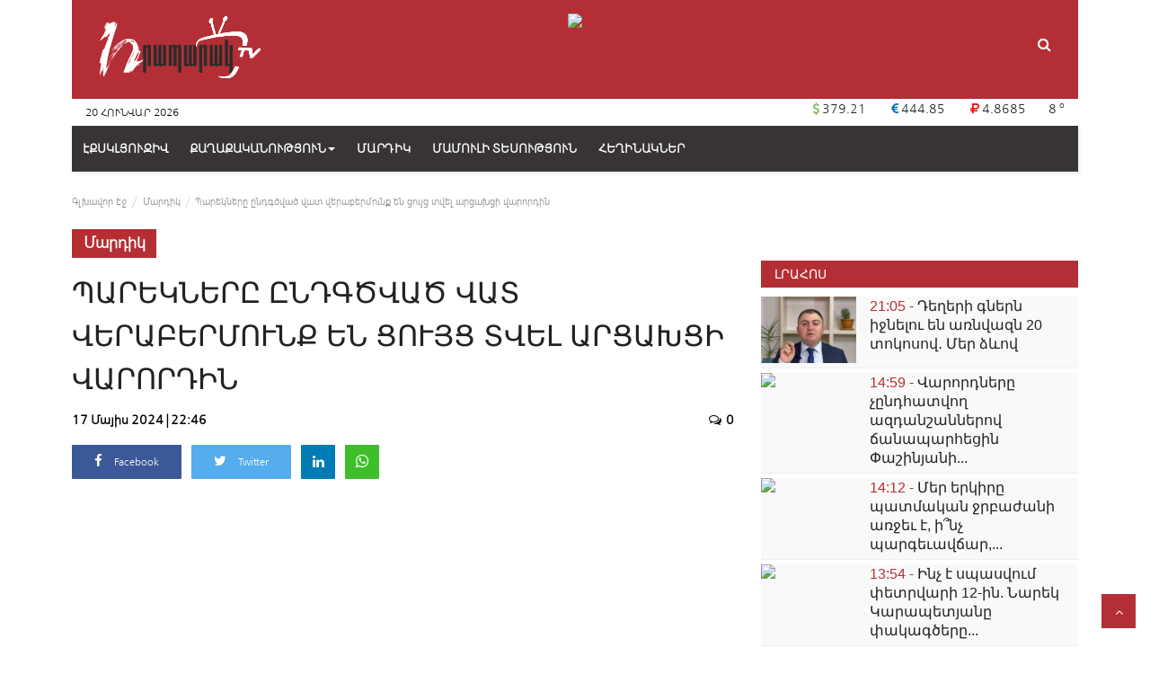

--- FILE ---
content_type: text/html; charset=UTF-8
request_url: https://hraparaktv.am/post/1295439f4a019d356e26167c71d81282
body_size: 16362
content:
<!DOCTYPE html>
<html lang="hy_AM" xmlns:og="http://ogp.me/ns#" prefix="og: http://ogp.me/ns#">
<head>
    <meta charset="UTF-8">
    <meta name="viewport" content="width=device-width, initial-scale=1">
    <title>Պարեկները ընդգծված վատ վերաբերմունք են ցույց տվել արցախցի վարորդին - Հրապարակ</title>
    <meta name="description" content=""/>
    <meta name="keywords" content=""/>
	<meta property="fb:pages" content="207901359844" />
	<meta property="fb:article_style" content="hraparak">
	<meta property="fb:use_automatic_ad_placement" content="enable=true ad_density=default">
    <!--<meta name="author" content="AuroSystem.com"/>-->
    <meta property="og:locale" content="hy_AM"/>
    <meta property="og:site_name" content="ՀՐԱՊԱՐԱԿ"/>
    <meta property="fb:app_id" content="1622716244655739"/>
	<meta property="og:url" content="https://hraparaktv.am/post/1295439f4a019d356e26167c71d81282"/>
	<meta property="og:title" content="Պարեկները ընդգծված վատ վերաբերմունք են ցույց տվել արցախցի վարորդին"/>
    <meta property="og:description" content=" "/>
    <meta property="og:type" content="article"/>
    <meta property="og:image" content="https://img.youtube.com/vi/CD14if58kio/maxresdefault.jpg"/>
	<meta property="og:image:secure_url" content="https://img.youtube.com/vi/CD14if58kio/maxresdefault.jpg"/>
    <meta property="og:image:width" content="750"/>
    <meta property="og:image:height" content="500"/>
    <meta property="article:author" content="Հայկա Ալոյան"/>
    <meta property="article:published_time" content="2024-05-17 22:46:41"/>
    <meta property="article:modified_time" content="2024-05-17 22:46:41"/>
    <meta name="twitter:card" content="summary_large_image"/>
    <meta name="twitter:site" content="@ՀՐԱՊԱՐԱԿ"/>
    <meta name="twitter:creator" content="@Հայկա Ալոյան"/>
    <meta name="twitter:title" content="Պարեկները ընդգծված վատ վերաբերմունք են ցույց տվել արցախցի վարորդին"/>
    <meta name="twitter:description" content=""/>
    <meta name="twitter:image" content="https://img.youtube.com/vi/CD14if58kio/maxresdefault.jpg"/>
    <meta name="google-signin-client_id" content="">
    <link rel="canonical" href="https://hraparaktv.am/post/1295439f4a019d356e26167c71d81282"/>
    <link rel="shortcut icon" type="image/png" href="https://hraparaktv.am/uploads/logo/favicon_5bbb2fbb3053a.png"/>
    <!-- Font-awesome CSS -->
    <link href="https://hraparaktv.am/assets/vendor/font-awesome/css/font-awesome.min.css" rel="stylesheet"/>
    <!-- Bootstrap CSS -->
    <link rel="stylesheet" href="https://hraparaktv.am/assets/vendor/bootstrap/css/bootstrap.min.css"/>

    <!-- Owl Carousel -->
    <link href="https://hraparaktv.am/assets/vendor/owl-carousel/owl.carousel.min.css" rel="stylesheet"/>
    <link href="https://hraparaktv.am/assets/vendor/owl-carousel/owl.theme.default.min.css" rel="stylesheet"/>
    <!-- iCheck --> 
    <link rel="stylesheet" href="https://hraparaktv.am/assets/vendor/icheck/minimal/grey.css"/>
    <!-- Jquery Confirm CSS -->
    <link href="https://hraparaktv.am/assets/vendor/jquery-confirm/jquery-confirm.min.css" rel="stylesheet"/>
    <link href="https://hraparaktv.am/assets/vendor/video-player/video-js.min.css" rel="stylesheet"/>
    <!-- Style -->
    <link href="https://hraparaktv.am/assets/css/style.css?v=38" rel="stylesheet"/>
    <!-- Color CSS -->
    <link href="https://hraparaktv.am/assets/css/colors/red.min.css" rel="stylesheet"/>
    <!-- Responsive -->
    <link href="https://hraparaktv.am/assets/css/responsive.css?v=3" rel="stylesheet"/>
    <!--Include Font Style-->
<style>
    body {open_sans_font_family  } .font-1,.post-content .post-summary {roboto_font_family}.font-text{verdana_font_family}.h1, .h2, .h3, .h4, .h5, .h6, h1, h2, h3, h4, h5, h6 {roboto_font_family}.section-mid-title .title {roboto_font_family}.section .section-content .title {roboto_font_family}.section .section-head .title {open_sans_font_family}.sidebar-widget .widget-head .title {open_sans_font_family}.post-content .post-text {verdana_font_family}
    .top-bar,.news-ticker-title,.section .section-head .title,.sidebar-widget .widget-head,.section-mid-title .title,.comment-nav-tabs .title, .section .section-head .comment-nav-tabs .active a .title {
        background-color: #161616    }
    .section .section-head,.section-mid-title {
        border-bottom: 2px solid #161616;
    }
</style>    <!-- jQuery -->
    <script src="https://hraparaktv.am/assets/js/jquery-1.12.4.min.js"></script>
    <!-- HTML5 shim and Respond.js for IE8 support of HTML5 elements and media queries -->
    <!-- WARNING: Respond.js doesn't work if you view the page via file:// -->
    <!--[if lt IE 9]>
    <script src="https://oss.maxcdn.com/html5shiv/3.7.3/html5shiv.min.js"></script>
    <script src="https://oss.maxcdn.com/respond/1.4.2/respond.min.js"></script>
    <![endif]-->


    <script>var rtl = false;</script>

    <script crossorigin='anonymous' src='https://yastatic.net/pcode/adfox/loader.js'></script>

</head>
<body>



<header id="header">
<style>
            @media(min-width:992px) {
                .corona {display:none}
            }
            .corona {
                font-weight: bold;
                font-size: 14px;
            }
            .corona_dt{
                color: #fff;
                font-size: 28px;
                font-weight: bold;
                line-height:35px
            }
            </style>
<div  class="container" style="z-index: 110;position: relative;">
<div class="">
    <div class="logo-banner">
	
        <div class="container-fluid">
		<div class="col-sm-4">
			<a href="https://hraparaktv.am/">
				<a href="https://hraparaktv.am/"><img src="https://hraparaktv.am/uploads/logo/logo_5e78603d6d79d.png" alt="logo" class="logo"></a>
			</a>
		</div>
            <div class="col-sm-4">
				 <div class="logocenter"> 
                <a href="https://hraparak.am/">
				<a href="https://hraparak.am/"><img src="https://hraparak.am/uploads/logo/logo_5bc18ede44a74.png" alt="logo" class="logo"></a> 
			</a>
				</div>
            </div>
		<div class="col-sm-4">
		                    <ul class="nav navbar-nav navbar-right head-search">
                        <li class="li-search">
                            <a class="search-icon"><i class="fa fa-search"></i></a>
                            <div class="search-form">
                                <form action="https://hraparaktv.am/search" method="get" accept-charset="utf-8">
                                <input type="text" name="q" maxlength="300" pattern=".*\S+.*" class="form-control form-input" placeholder="Որոնում..."  required>
                                <button class="btn btn-default"><i class="fa fa-search"></i></button>
                                </form>                            </div>
                        </li>
                    </ul>
		</div>

        </div><!--/.container-->
    </div><!--/.top-bar-->
	</div>
	<div class="">
	<div class="rate-line">
		<div class="col-sm-8">
			<div class="bar-date black">
			20 Հունվար 2026			</div>
		</div>
		<div class="col-sm-4">
			<div class="bar-weather black">
			8 <span>o</span>
			</div>
			<div class="bar-rates black">
			 
									<div class="rate-man"><i class="fa fa-usd" aria-hidden="true"></i> 379.21</div> 
									<div class="rate-man"><i class="fa fa-eur" aria-hidden="true"></i> 444.85</div> 
									<div class="rate-man"><i class="fa fa-rub" aria-hidden="true"></i> 4.8685</div> 
							</div>
		</div>
		</div>
	</div>
   <div class=""> 
    <nav class="navbar navbar-default main-menu ">
    
                        <!-- Collect the nav links, forms, and other content for toggling -->
            <div class="collapse navbar-collapse">
                <div class="row">

                    <ul class="nav navbar-nav">
                      <!--  <li class="                            </a>
                        </li> -->
                                                                                                                                                                                                                                                                                                                                                                                                                                                                                                                                                                                                                                                                                                                                                                                                                                        <!--Include mega menu-->
                                            

<li class="dropdown megamenu-fw mega-li-26 ">
    <a href="https://hraparaktv.am/category/exclusive" class="dropdown-toggle disabled"
       data-toggle="dropdown" role="button" aria-expanded="false">Էքսկլյուզիվ    </a>

    <!--Check if has posts-->
    </li>


                                                                                                                                                                                                                                                                                                                                                                                                                                                                                                                <!--Include mega menu-->
                                            

<li class="dropdown">
    <a href="https://hraparaktv.am/category/qaxaqakanutyun" class="dropdown-toggle disabled no-after" data-toggle="dropdown">Քաղաքականություն<span class="caret"></span></a>
    <!--Check if has posts-->
	
	<ul class="dropdown-menu dropdown-more dropdown-top">
            <li>
                        <li>
                            <a role="menuitem" href="https://hraparaktv.am/category/qaxaqakanutyun">
                                Բոլորը                            </a>
						</li>
                        <!--Subcategories-->
                                                    <li  >
                                <a role="menuitem" href="https://hraparaktv.am/category/pashtonakan">
                                    Պաշտոնական                                </a>
                            </li>
                                                    <li  >
                                <a role="menuitem" href="https://hraparaktv.am/category/verlutsakan">
                                    Վերլուծություն                                </a>
                            </li>
                                    </li>
        </ul>
    </li>                                                                                                                                                                                                                                                                                                                                                                                                                                                                                                                                                                    <!--Include mega menu-->
                                            

<li class="dropdown megamenu-fw mega-li-46 ">
    <a href="https://hraparaktv.am/category/people" class="dropdown-toggle disabled"
       data-toggle="dropdown" role="button" aria-expanded="false">Մարդիկ    </a>

    <!--Check if has posts-->
    </li>


                                                                                                                                                                                                                                                                                                                                                                                                                                                                                                                <!--Include mega menu-->
                                            

<li class="dropdown megamenu-fw mega-li-35 ">
    <a href="https://hraparaktv.am/category/mamuli-tesutyun" class="dropdown-toggle disabled"
       data-toggle="dropdown" role="button" aria-expanded="false">Մամուլի Տեսություն    </a>

    <!--Check if has posts-->
    </li>


                                                                                                                                                                                                                                                                                                                                                                                                                                                                                                                                                                    <li class="">
                                                <a href="/authors">
                                                    Հեղինակներ                                                </a>
                                            </li>
                                                                                                                                                                                                                                                                                                                                                                                                
                                            </ul>



                </div>
            </div><!-- /.navbar-collapse -->
    
    </nav>
	   </div>
 </div>
 
    <div class="col-sm-12">
        <div class="row">

            <div class="nav-mobile">

                <div class="logo-cnt">
                    <a href="https://hraparaktv.am/">
                        <img src="https://hraparaktv.am/uploads/logo/logo_5e78603d6d79d.png" alt="logo" class="logo">
                    </a>
                    <!-- <a href="https://hraparak.am/">
                    <img src="https://hraparak.am/uploads/logo/logo_5bc18ede44a74.png" alt="logo" class="logo logo-tv"></a> -->
                </div>

                <div class="mobile-nav-search">
                    <a class="search-icon"><i class="fa fa-search"></i></a>
                    <div class="search-form">
                        <form action="https://hraparaktv.am/search" method="get" accept-charset="utf-8">
                        <input type="text" name="q" maxlength="300" pattern=".*\S+.*"
                               class="form-control form-input"
                               placeholder="Որոնում..." required>
                        <button class="btn btn-default"><i class="fa fa-search"></i></button>
                        </form>                    </div>
                </div>

                <span onclick="open_mobile_nav();" class="mobile-menu-icon"><i class="icon-ion-navicon-round"></i> </span>

            </div>
        </div>
    </div>

</div>
</header>



<div id="mobile-menu" class="mobile-menu">
    <div class="mobile-menu-inner">
        <p class="text-right p-close-menu">
            <a href="javascript:void(0)" class="closebtn" onclick="close_mobile_nav();"><i
                        class="icon-ion-ios-close-empty"></i></a>
        </p>

        <div class="col-sm-12">
            <div class="row">
                <nav class="navbar">
                    <ul class="nav navbar-nav">
                        <!-- <li>
                            <a href="                            </a>
                        </li> -->

                                                                                                                                                                                                                                                                                                                                                                                                                                                                                                                                                                                                                                                                                                <li>
                                        <a href="https://hraparaktv.am/category/exclusive">
                                            Էքսկլյուզիվ                                        </a>
                                    </li>
                                                                                                                                                                                                                                                                        <li class="dropdown">
                                        <a href="#" class="dropdown-toggle" data-toggle="dropdown" role="button"
                                           aria-haspopup="true" aria-expanded="true">
                                            Քաղաքականություն                                            <span class="icon-ion-chevron-down mobile-dropdown-arrow"></span>
                                        </a>
                                        <ul class="dropdown-menu">
                                                                                            <li>
                                                    <a href="https://hraparaktv.am/category/qaxaqakanutyun">Բոլորը</a>
                                                </li>
                                                                                                                                        <li>
                                                    <a href="https://hraparaktv.am/category/pashtonakan">
                                                        Պաշտոնական                                                    </a>
                                                </li>
                                                                                            <li>
                                                    <a href="https://hraparaktv.am/category/verlutsakan">
                                                        Վերլուծություն                                                    </a>
                                                </li>
                                                                                    </ul>
                                    </li>

                                                                                                                                                                                                                                                                                                                            <li>
                                        <a href="https://hraparaktv.am/category/people">
                                            Մարդիկ                                        </a>
                                    </li>
                                                                                                                                                                                                                                                                        <li>
                                        <a href="https://hraparaktv.am/category/mamuli-tesutyun">
                                            Մամուլի Տեսություն                                        </a>
                                    </li>
                                                                                                                                                                                                                                                                                                                            <li>
                                        <a href="/authors">
                                            Հեղինակներ                                        </a>
                                    </li>
                                                                                                                                                                                                                                                



                    </ul>
                </nav>
            </div>

            <div class="row">
                <div class="mobile-search">
                    <form action="https://hraparaktv.am/search" method="get" accept-charset="utf-8">
                    <input type="text" name="q" maxlength="300" pattern=".*\S+.*" class="form-control form-input"
                           placeholder="Որոնում..." required>
                    <button class="btn btn-default"><i class="fa fa-search"></i></button>
                    </form>                </div>
            </div>

            <div class="row">
                <ul class="mobile-menu-social">
                    <!--Include social media links-->
                    
    <!--if facebook url exists-->
    <li>
        <a class="facebook" href="https://www.facebook.com/hraparak/"
           target="_blank"><i
                    class="fa fa-facebook"></i></a>
    </li>
    <!--if twitter url exists-->
    <!--if google url exists-->
    <!--if pinterest url exists-->
    <!--if instagram url exists-->
    <!--if linkedin url exists-->

    <!--if vk url exists-->

    <!--if youtube url exists-->
    <li>
        <a class="youtube" href="https://www.youtube.com/channel/UCbYvIy14V24I_mLwNtLib5g"
           target="_blank"><i class="fa fa-youtube-play"></i></a>
    </li>

    <!--if rss active-->
    <li>
        <a class="rss" href="https://hraparaktv.am/rss-feeds"><i class="fa fa-rss"></i>
        </a>
    </li>
                </ul>
            </div>
        </div>
    </div>

</div>

<!--Include modals-->


    <div class="modal fade auth-modal" id="modal-login" tabindex="-1" role="dialog" aria-labelledby="myModalLabel" aria-hidden="true">
        <div class="modal-dialog modal-sm">
            <div class="modal-content">

                <div id="menu-login" class="tab-pane fade in active">
                    <div class="modal-header">
                        <button type="button" class="close" data-dismiss="modal"><i class="icon-ion-close-round" aria-hidden="true"></i></button>
                        <h4 class="modal-title font-1">Login</h4>
                    </div>

                    <div class="modal-body">
                        <div class="auth-box">

                                                            <p class="p-auth-modal">
                                    Login with social account                                </p>
                            

                            <div class="row row-login-ext">
                                                                    <div class="col-xs-6 col-sm-12">
                                        <a href="javascript:void(0)" class="btn-login-ext btn-login-facebook">
                                            <span class="icon"><i class="fa fa-facebook"></i></span>
                                            <span class="text">Facebook</span>
                                        </a>
                                    </div>
                                                                                            </div>

                                                            <p class="p-auth-modal-or">
                                    <span>կամ</span>
                                </p>
                            
                            <!-- include message block -->
                            <div id="result-login"></div>

                            <!-- form start -->
                            <form id="form-login">
                                <div class="form-group has-feedback">
                                    <input type="email" name="email" class="form-control form-input" placeholder="Email Address" value=""  required>
                                    <span class="glyphicon glyphicon-envelope form-control-feedback"></span>
                                </div>

                                <div class="form-group has-feedback">
                                    <input type="password" name="password" class="form-control form-input" placeholder="Password" value=""  required>
                                    <span class=" glyphicon glyphicon-lock form-control-feedback"></span>
                                </div>

                                <div class="row">
                                    <div class="col-sm-7 col-xs-7 remember-cnt">
                                        <input type="checkbox" id="remember_me" name="remember_me" value="1" class="flat-blue" checked>&nbsp;&nbsp;
                                        <label for="remember_me" class="label-remember">Remember Me</label>
                                    </div>
                                    <div class="col-sm-5 col-xs-5">
                                        <button type="submit" class="btn btn-primary btn-custom pull-right">
                                            Login                                        </button>
                                    </div>
                                </div>
                            </form><!-- form end -->

                        </div>
                    </div>

                    <div class="modal-footer">
                        <a href="https://hraparaktv.am/reset-password" class="link-forget">
                            Forgot Password?                        </a>
                    </div>
                </div>

            </div>
        </div>
    </div>





<!-- Section: wrapper -->
<div id="wrapper">
    <div class="container" style="z-index: 40;position: relative;">
	<div class="overlay_index">
        <div class="row">
            <!-- breadcrumb -->
            <div class="col-sm-12 page-breadcrumb">
                <ol class="breadcrumb">
                    <li class="breadcrumb-item">
                        <a href="https://hraparaktv.am/">Գլխավոր Էջ</a>
                    </li>
                                            <li class="breadcrumb-item">
                            <a href="https://hraparaktv.am/category/people">
                                Մարդիկ                            </a>
                        </li>
                    
                                        <li class="breadcrumb-item active"> Պարեկները ընդգծված վատ վերաբերմունք են ցույց տվել արցախցի վարորդին</li>
                </ol>
            </div>
			
			<div id="content" class="col-sm-8 col-xs-12">
				<div class="mobile-hide-content">
                <div class="post-content">

                    
                                                    <p class="m-0">
                                <a href="https://hraparaktv.am/category/people">
                                    <label class="category-label"
                                           style="background-color: #b42e33">
                                        Մարդիկ                                    </label>
                                </a>
                            </p>
                        
                    
                    <h1 class="title">Պարեկները ընդգծված վատ վերաբերմունք են ցույց տվել արցախցի վարորդին</h1>

                    <p class="post-meta">
                        								                        
                                                    <span class="sp-left">17 Մայիս 2024 | 22:46</span>
                        
                        
                                                    <span class="sp-right"><i
                                        class="fa fa-comments-o"></i>0</span>
                                            </p>

                    <div class="post-share">
                        <!--include Social Share -->
                        
<ul class="share-box">
    <li class="share-li-lg">
        <a href="javascript:void(0)"
           onclick="window.open('https://www.facebook.com/sharer/sharer.php?u=https://hraparaktv.am/post/1295439f4a019d356e26167c71d81282', 'Share This Post', 'width=640,height=450');return false"
           class="social-btn-lg facebook">
            <i class="fa fa-facebook"></i>
            <span>Facebook</span>
        </a>
    </li>

    <li class="share-li-lg">
        <a href="javascript:void(0)"
           onclick="window.open('https://twitter.com/share?url=https://hraparaktv.am/post/1295439f4a019d356e26167c71d81282&amp;text=Պարեկները ընդգծված վատ վերաբերմունք են ցույց տվել արցախցի վարորդին', 'Share This Post', 'width=640,height=450');return false"
           class="social-btn-lg twitter">
            <i class="fa fa-twitter"></i>
            <span>Twitter</span>
        </a>
    </li>


    <li class="share-li-sm">
        <a href="javascript:void(0)"
           onclick="window.open('https://www.facebook.com/sharer/sharer.php?u=https://hraparaktv.am/post/1295439f4a019d356e26167c71d81282', 'Share This Post', 'width=640,height=450');return false"
           class="social-btn-sm facebook">
            <i class="fa fa-facebook"></i>
        </a>
    </li>

    <li class="share-li-sm">
        <a href="javascript:void(0)"
           onclick="window.open('https://twitter.com/share?url=https://hraparaktv.am/post/1295439f4a019d356e26167c71d81282&amp;text=Պարեկները ընդգծված վատ վերաբերմունք են ցույց տվել արցախցի վարորդին', 'Share This Post', 'width=640,height=450');return false"
           class="social-btn-sm twitter">
            <i class="fa fa-twitter"></i>
        </a>
    </li>


    <li>
        <a href="javascript:void(0)"
           onclick="window.open('http://www.linkedin.com/shareArticle?mini=true&amp;url=https://hraparaktv.am/post/1295439f4a019d356e26167c71d81282', 'Share This Post', 'width=640,height=450');return false"
           class="social-btn-sm linkedin">
            <i class="fa fa-linkedin"></i>
        </a>
    </li>
    <li class="li-whatsapp">
        <a href="https://api.whatsapp.com/send?text=Պարեկները ընդգծված վատ վերաբերմունք են ցույց տվել արցախցի վարորդին - https://hraparaktv.am/post/1295439f4a019d356e26167c71d81282"
           class="social-btn-sm whatsapp"
           target="_blank">
            <i class="fa fa-whatsapp"></i>
        </a>
    </li>


</ul>



                    </div>

                                            <!-- Include audio post details -->
                        <div class="show-on-page-load">

            <div class="post-image post-video">
            <iframe  width="750" height="422" allow="autoplay; encrypted-media" playsinline="1" src="https://youtube.com/embed/CD14if58kio?playsinline=1" frameborder="0" allowfullscreen></iframe>
        </div>
    </div>

                                        <div class="post-text">
					

    

	
		
			

		



                                                                                						
                    </div>
                                        

    

	
		
			

		



                    <!--Optional Url Button -->
                    
                    <!--Optional Url Button -->
                    

                    <div class="post-tags">
                                            </div>
					
                </div>

				</div>
				<!--include about author -->
                				                				<!--include next previous post -->
                
<div class="col-sm-12 post-next-prev">
    <div class="row">
        <div class="col-sm-6 col-xs-12 left">
                            <p>
                    <span><i class="fa fa-arrow-left" aria-hidden="true"></i>Նախորդ հոդված</span>
                </p>
                <h3 class="title">
                    <a href="https://hraparaktv.am/post/2a81b0c44d40a12d4017f1fbeed09540">
                        Ձեզ պահեք ձեր կեղծ խաղաղասիրությունը․ Բագրատ սրբազան                    </a>
                </h3>
                    </div>
        <div class="col-sm-6 col-xs-12 right">
            
                <p>
                    <span>Հաջորդ հոդված<i class="fa fa-arrow-right" aria-hidden="true"></i></span>
                </p>
                <h3 class="title">
                    <a href="https://hraparaktv.am/post/3bc819163cbd9f13dbc756fb7d7d4107">
                        Դեղերի գներն իջնելու են առնվազն 20 տոկոսով․  Մեր ձևով                    </a>
                </h3>

                    </div>
    </div>
</div>




                
    
				
                    <section id="comments" class="section section-related-posts">
                        <div class="section-head">
                            <ul class="nav nav-tabs comment-nav-tabs">

                                    <li class="active">
                                        <a data-toggle="tab" href="#comment_tab_1">
                                            <h4 class="title">Կարծիքներ</h4>
                                        </a>
                                    </li>



                            </ul>
                        </div>


                        <div class="tab-content">
                            <div id="comment_tab_1"
                                 class="tab-pane fade in active">
                                <!--Comment Box-->

                                <div class="col-sm-12">
                                    <div class="row row-make-comment">
                                        <div class="fb-comments" data-href="https://hraparaktv.am/post/1295439f4a019d356e26167c71d81282" data-width="720" data-numposts="15"></div>
                                    </div>
                                </div>

                            </div>

                        </div>
                    </section>

                
				<section class="section section-related-posts">
                    <div class="section-head">
                        <h4 class="title">Առնչվող հոդված</h4>
                    </div>

                    <div class="section-content post-ads">
                        <div class="">
                                                        
                                
                                <!--include post item-->
                                <div class="col-sm-4 col-xs-12">
                                    
<!--Post item small-->

<div class="post-item-mid">
    <div class="post-item-image">
                <a class="video" href="https://hraparaktv.am/post/f1a34263e7f86e0b12b1f2a04f086647">
                <div class="img-container ">
                
<!-- <img src="" alt="bg" class="img-responsive img-bg"/> -->
<div class="">
<img src="https://hraparaktv.am/assets/img/img_bg_mid.jpg" data-src="https://img.youtube.com/vi/V3THJuu61xY/maxresdefault.jpg" alt="Փեթակի աշխատողները բողոքի ակցիա էին անում. հրաժարվում են աշխատել" class="lazyload img-post"/>
</div>



                </div>
                </a>
                    </div>
    <h3 class="title">
        <a href="https://hraparaktv.am/post/f1a34263e7f86e0b12b1f2a04f086647">
            Փեթակի աշխատողները բողոքի ակցիա էին անում. հրաժարվում են...        </a>
    </h3>
    <p class="post-meta">
            </p>

</div>                                </div>

                                                            
                                
                                <!--include post item-->
                                <div class="col-sm-4 col-xs-12">
                                    
<!--Post item small-->

<div class="post-item-mid">
    <div class="post-item-image">
                <a class="video" href="https://hraparaktv.am/post/1f58c0420623e6b866ebe1ad845b4984">
                <div class="img-container ">
                
<!-- <img src="" alt="bg" class="img-responsive img-bg"/> -->
<div class="">
<img src="https://hraparaktv.am/assets/img/img_bg_mid.jpg" data-src="https://img.youtube.com/vi/56UYbqPG4Cw/maxresdefault.jpg" alt="Վայոց Ձորի նախկին մարզպետն ու իր հարևանները կրկին հավաքվել էին շենքի բակում" class="lazyload img-post"/>
</div>



                </div>
                </a>
                    </div>
    <h3 class="title">
        <a href="https://hraparaktv.am/post/1f58c0420623e6b866ebe1ad845b4984">
            Վայոց Ձորի նախկին մարզպետն ու իր հարևանները կրկին հավաքվել...        </a>
    </h3>
    <p class="post-meta">
            </p>

</div>                                </div>

                                                            
                                
                                <!--include post item-->
                                <div class="col-sm-4 col-xs-12">
                                    
<!--Post item small-->

<div class="post-item-mid">
    <div class="post-item-image">
                <a class="video" href="https://hraparaktv.am/post/3db843523bd57413c6b23791019700cf">
                <div class="img-container ">
                
<!-- <img src="" alt="bg" class="img-responsive img-bg"/> -->
<div class="">
<img src="https://hraparaktv.am/assets/img/img_bg_mid.jpg" data-src="https://img.youtube.com/vi/3l3f6gWwCes/maxresdefault.jpg" alt="685 մեքենաների մեջ եղել են 2-ից ավելի անձինք. ստուգումները շարունակվում են" class="lazyload img-post"/>
</div>



                </div>
                </a>
                    </div>
    <h3 class="title">
        <a href="https://hraparaktv.am/post/3db843523bd57413c6b23791019700cf">
            685 մեքենաների մեջ եղել են 2-ից ավելի անձինք. ստուգումները...        </a>
    </h3>
    <p class="post-meta">
            </p>

</div>                                </div>

                                                                                    </div>
                    </div>
                </section>
				

            </div>

                        <div id="sidebar" class="col-sm-4 col-xs-12 lrahos_mobile">
                <!--include sidebar -->
                


    

	
		
			

		





    
                                    <div class="row">
                <div class="col-sm-12">
                    <!--Include Widget Lrahos-->
                    
<!--Widget: Recommended Posts-->
<div class="lrahos_ad hide-mobile">
</div>

<div class="sidebar-widget">
    <div class="widget-head">
        <h4 class="title"><a class="lrahost-wid-title" href="/lrahos">ԼՐԱՀՈՍ</a></h4>
    </div>
    <div class="widget-body lrahos-body">
        <ul class="recommended-posts">
            <!--Print Picked Posts-->

            
                
                    <li>
                        <div class="post-item-small bg-gray-1">
    <div class="left">
    <a class="video" href="https://hraparaktv.am/post/3bc819163cbd9f13dbc756fb7d7d4107">
                            <a class="video" href="https://hraparaktv.am/post/3bc819163cbd9f13dbc756fb7d7d4107">
                    
<img src="https://hraparaktv.am/assets/img/img_bg_sm.jpg" data-src="https://hraparaktv.am/uploads/images/image_380x240_696fb5d9066dc.jpg" alt="Դեղերի գներն իջնելու են առնվազն 20 տոկոսով․  Մեր ձևով" class="lazyload img-responsive img-post" onerror="javascript:this.src='https://hraparaktv.am/assets/img/img_bg_sm.jpg'"/>



                </a>
                    </div>

    <div class="right">
        <h3 class="title">

			<a href="https://hraparaktv.am/post/3bc819163cbd9f13dbc756fb7d7d4107">
			                <span>21:05 - </span>
            			Դեղերի գներն իջնելու են առնվազն 20 տոկոսով․  Մեր ձևով            </a>
        </h3>
       <!-- <p class="small-post-meta">
                                        <span><i class="fa fa-comments-o"></i></span>
                                        <span class="m-r-0"><i class="fa fa-eye"></i></span>
                    </p> -->

    </div>
</div>
                    </li>

            
                
                    <li>
                        <div class="post-item-small bg-gray-1">
    <div class="left">
    <a class="video" href="https://hraparaktv.am/post/2d8da37120e6cb374dffc9fe3c0fc0ef">
                            <a class="video" href="https://hraparaktv.am/post/2d8da37120e6cb374dffc9fe3c0fc0ef">
                    
<!-- <img src="" alt="bg" class="img-responsive img-bg"/> -->
<div class="">
<img src="https://hraparaktv.am/assets/img/img_bg_sm.jpg" data-src="https://img.youtube.com/vi/2R13Sd-j86Q/maxresdefault.jpg" alt="Վարորդները չընդհատվող ազդանշաններով ճանապարհեցին Փաշինյանի ավտոշարասյունը" class="lazyload img-post"/>
</div>



                </a>
                    </div>

    <div class="right">
        <h3 class="title">

			<a href="https://hraparaktv.am/post/2d8da37120e6cb374dffc9fe3c0fc0ef">
			                <span>14:59 - </span>
            			Վարորդները չընդհատվող ազդանշաններով ճանապարհեցին Փաշինյանի...            </a>
        </h3>
       <!-- <p class="small-post-meta">
                                        <span><i class="fa fa-comments-o"></i></span>
                                        <span class="m-r-0"><i class="fa fa-eye"></i></span>
                    </p> -->

    </div>
</div>
                    </li>

            
                
                    <li>
                        <div class="post-item-small bg-gray-1">
    <div class="left">
    <a class="video" href="https://hraparaktv.am/post/87eec1a63f250c5a8fb88bceed7a979a">
                            <a class="video" href="https://hraparaktv.am/post/87eec1a63f250c5a8fb88bceed7a979a">
                    
<!-- <img src="" alt="bg" class="img-responsive img-bg"/> -->
<div class="">
<img src="https://hraparaktv.am/assets/img/img_bg_sm.jpg" data-src="https://img.youtube.com/vi/7SEkpG06l5c/maxresdefault.jpg" alt="Մեր երկիրը պատմական ջրբաժանի առջեւ է, ի՞նչ պարգեւավճար, էլի. Նարեկ Կարապետյան" class="lazyload img-post"/>
</div>



                </a>
                    </div>

    <div class="right">
        <h3 class="title">

			<a href="https://hraparaktv.am/post/87eec1a63f250c5a8fb88bceed7a979a">
			                <span>14:12 - </span>
            			Մեր երկիրը պատմական ջրբաժանի առջեւ է, ի՞նչ պարգեւավճար,...            </a>
        </h3>
       <!-- <p class="small-post-meta">
                                        <span><i class="fa fa-comments-o"></i></span>
                                        <span class="m-r-0"><i class="fa fa-eye"></i></span>
                    </p> -->

    </div>
</div>
                    </li>

            
                
                    <li>
                        <div class="post-item-small bg-gray-1">
    <div class="left">
    <a class="video" href="https://hraparaktv.am/post/ca4fbd984b2c0cdbeccf48633303507f">
                            <a class="video" href="https://hraparaktv.am/post/ca4fbd984b2c0cdbeccf48633303507f">
                    
<!-- <img src="" alt="bg" class="img-responsive img-bg"/> -->
<div class="">
<img src="https://hraparaktv.am/assets/img/img_bg_sm.jpg" data-src="https://img.youtube.com/vi/95KPy87VPS8/maxresdefault.jpg" alt="Ինչ է սպասվում փետրվարի 12-ին. Նարեկ Կարապետյանը փակագծերը չի բացում" class="lazyload img-post"/>
</div>



                </a>
                    </div>

    <div class="right">
        <h3 class="title">

			<a href="https://hraparaktv.am/post/ca4fbd984b2c0cdbeccf48633303507f">
			                <span>13:54 - </span>
            			Ինչ է սպասվում փետրվարի 12-ին. Նարեկ Կարապետյանը փակագծերը...            </a>
        </h3>
       <!-- <p class="small-post-meta">
                                        <span><i class="fa fa-comments-o"></i></span>
                                        <span class="m-r-0"><i class="fa fa-eye"></i></span>
                    </p> -->

    </div>
</div>
                    </li>

            
                
                    <li>
                        <div class="post-item-small bg-gray-1">
    <div class="left">
    <a class="video" href="https://hraparaktv.am/post/cd5fa86a965b02ae6adb212c7d5b2a0d">
                            <a class="video" href="https://hraparaktv.am/post/cd5fa86a965b02ae6adb212c7d5b2a0d">
                    
<!-- <img src="" alt="bg" class="img-responsive img-bg"/> -->
<div class="">
<img src="https://hraparaktv.am/assets/img/img_bg_sm.jpg" data-src="https://img.youtube.com/vi/rzlSBpUD9a4/maxresdefault.jpg" alt="Ադրբեջանի հետ առևտուր կանի՞ «Ուժեղ Հայաստանը» իշխանության գալու պարագայում" class="lazyload img-post"/>
</div>



                </a>
                    </div>

    <div class="right">
        <h3 class="title">

			<a href="https://hraparaktv.am/post/cd5fa86a965b02ae6adb212c7d5b2a0d">
			                <span>13:43 - </span>
            			Ադրբեջանի հետ առևտուր կանի՞ «Ուժեղ Հայաստանը» իշխանության...            </a>
        </h3>
       <!-- <p class="small-post-meta">
                                        <span><i class="fa fa-comments-o"></i></span>
                                        <span class="m-r-0"><i class="fa fa-eye"></i></span>
                    </p> -->

    </div>
</div>
                    </li>

            
                
                    <li>
                        <div class="post-item-small bg-gray-1">
    <div class="left">
    <a class="video" href="https://hraparaktv.am/post/87cc6fbd7432a27fea8eea859381db7d">
                            <a class="video" href="https://hraparaktv.am/post/87cc6fbd7432a27fea8eea859381db7d">
                    
<!-- <img src="" alt="bg" class="img-responsive img-bg"/> -->
<div class="">
<img src="https://hraparaktv.am/assets/img/img_bg_sm.jpg" data-src="https://img.youtube.com/vi/EIJHln7RarE/maxresdefault.jpg" alt="Գեւորգ Պապոյանը չի ընդունել «Ուժեղ Հայաստանի» հրավերը" class="lazyload img-post"/>
</div>



                </a>
                    </div>

    <div class="right">
        <h3 class="title">

			<a href="https://hraparaktv.am/post/87cc6fbd7432a27fea8eea859381db7d">
			                <span>13:09 - </span>
            			Գեւորգ Պապոյանը չի ընդունել «Ուժեղ Հայաստանի» հրավերը            </a>
        </h3>
       <!-- <p class="small-post-meta">
                                        <span><i class="fa fa-comments-o"></i></span>
                                        <span class="m-r-0"><i class="fa fa-eye"></i></span>
                    </p> -->

    </div>
</div>
                    </li>

            
                
                    <li>
                        <div class="post-item-small bg-gray-1">
    <div class="left">
    <a class="video" href="https://hraparaktv.am/post/f49922cb15c4c75c8281c7c6d92c486c">
                            <a class="video" href="https://hraparaktv.am/post/f49922cb15c4c75c8281c7c6d92c486c">
                    
<!-- <img src="" alt="bg" class="img-responsive img-bg"/> -->
<div class="">
<img src="https://hraparaktv.am/assets/img/img_bg_sm.jpg" data-src="https://img.youtube.com/vi/jVJs7SmKb7M/maxresdefault.jpg" alt="Ես չհասկացա` Նիկոլին հիմա հանելո՞ւ ենք, թե չէ" class="lazyload img-post"/>
</div>



                </a>
                    </div>

    <div class="right">
        <h3 class="title">

			<a href="https://hraparaktv.am/post/f49922cb15c4c75c8281c7c6d92c486c">
			                <span>13:01 - </span>
            			Ես չհասկացա` Նիկոլին հիմա հանելո՞ւ ենք, թե չէ            </a>
        </h3>
       <!-- <p class="small-post-meta">
                                        <span><i class="fa fa-comments-o"></i></span>
                                        <span class="m-r-0"><i class="fa fa-eye"></i></span>
                    </p> -->

    </div>
</div>
                    </li>

            
                
                    <li>
                        <div class="post-item-small bg-gray-1">
    <div class="left">
    <a class="video" href="https://hraparaktv.am/post/3147c10ff92b7213a498dc6295476e92">
                            <a class="video" href="https://hraparaktv.am/post/3147c10ff92b7213a498dc6295476e92">
                    
<img src="https://hraparaktv.am/assets/img/img_bg_sm.jpg" data-src="https://hraparaktv.am/uploads/images/image_380x240_696f427b9b2d9.webp" alt="Իշխանությունը հերթական անգամ մանիպուլացնում է ժողովրդին" class="lazyload img-responsive img-post" onerror="javascript:this.src='https://hraparaktv.am/assets/img/img_bg_sm.jpg'"/>



                </a>
                    </div>

    <div class="right">
        <h3 class="title">

			<a href="https://hraparaktv.am/post/3147c10ff92b7213a498dc6295476e92">
			                <span>12:54 - </span>
            			Իշխանությունը հերթական անգամ մանիպուլացնում է ժողովրդին            </a>
        </h3>
       <!-- <p class="small-post-meta">
                                        <span><i class="fa fa-comments-o"></i></span>
                                        <span class="m-r-0"><i class="fa fa-eye"></i></span>
                    </p> -->

    </div>
</div>
                    </li>

            
                
                    <li>
                        <div class="post-item-small bg-gray-1">
    <div class="left">
    <a class="video" href="https://hraparaktv.am/post/e5dcd7b12b9c7af0234c61687f0b12ac">
                            <a class="video" href="https://hraparaktv.am/post/e5dcd7b12b9c7af0234c61687f0b12ac">
                    
<!-- <img src="" alt="bg" class="img-responsive img-bg"/> -->
<div class="">
<img src="https://hraparaktv.am/assets/img/img_bg_sm.jpg" data-src="https://img.youtube.com/vi/lGw_kdWDxR4/maxresdefault.jpg" alt="Քաղաքացին շնորհակալություն հայտնեց Սամվել Կարապետյանին" class="lazyload img-post"/>
</div>



                </a>
                    </div>

    <div class="right">
        <h3 class="title">

			<a href="https://hraparaktv.am/post/e5dcd7b12b9c7af0234c61687f0b12ac">
			                <span>12:48 - </span>
            			Քաղաքացին շնորհակալություն հայտնեց Սամվել Կարապետյանին            </a>
        </h3>
       <!-- <p class="small-post-meta">
                                        <span><i class="fa fa-comments-o"></i></span>
                                        <span class="m-r-0"><i class="fa fa-eye"></i></span>
                    </p> -->

    </div>
</div>
                    </li>

            
                
                    <li>
                        <div class="post-item-small bg-gray-1">
    <div class="left">
    <a class="video" href="https://hraparaktv.am/post/975c6f3619c9574a61392910a1ab521d">
                            <a class="video" href="https://hraparaktv.am/post/975c6f3619c9574a61392910a1ab521d">
                    
<!-- <img src="" alt="bg" class="img-responsive img-bg"/> -->
<div class="">
<img src="https://hraparaktv.am/assets/img/img_bg_sm.jpg" data-src="https://img.youtube.com/vi/rl7rfv_z-9c/maxresdefault.jpg" alt="Գյուղերը դատարկվում են. գյուղերի աղքատության պատճառը քաղաքն է. Հրանտ Բագրատյան" class="lazyload img-post"/>
</div>



                </a>
                    </div>

    <div class="right">
        <h3 class="title">

			<a href="https://hraparaktv.am/post/975c6f3619c9574a61392910a1ab521d">
			                <span>12:34 - </span>
            			Գյուղերը դատարկվում են. գյուղերի աղքատության պատճառը քաղաքն...            </a>
        </h3>
       <!-- <p class="small-post-meta">
                                        <span><i class="fa fa-comments-o"></i></span>
                                        <span class="m-r-0"><i class="fa fa-eye"></i></span>
                    </p> -->

    </div>
</div>
                    </li>

            
                
                    <li>
                        <div class="post-item-small bg-gray-1">
    <div class="left">
    <a class="video" href="https://hraparaktv.am/post/f99cd71e717c7d15be6c9881a6e4a5c9">
                            <a class="video" href="https://hraparaktv.am/post/f99cd71e717c7d15be6c9881a6e4a5c9">
                    
<!-- <img src="" alt="bg" class="img-responsive img-bg"/> -->
<div class="">
<img src="https://hraparaktv.am/assets/img/img_bg_sm.jpg" data-src="https://img.youtube.com/vi/3TJLpConcbg/maxresdefault.jpg" alt="Ապահովելու ենք, որ Հայաստանում դեղերի գները նվազեն. Նարեկ Կարապետյան" class="lazyload img-post"/>
</div>



                </a>
                    </div>

    <div class="right">
        <h3 class="title">

			<a href="https://hraparaktv.am/post/f99cd71e717c7d15be6c9881a6e4a5c9">
			                <span>12:24 - </span>
            			Ապահովելու ենք, որ Հայաստանում դեղերի գները նվազեն. Նարեկ...            </a>
        </h3>
       <!-- <p class="small-post-meta">
                                        <span><i class="fa fa-comments-o"></i></span>
                                        <span class="m-r-0"><i class="fa fa-eye"></i></span>
                    </p> -->

    </div>
</div>
                    </li>

            
                
                    <li>
                        <div class="post-item-small bg-gray-1">
    <div class="left">
    <a class="video" href="https://hraparaktv.am/post/10fd1453b0a646e3d09be8044d3deeb5">
                            <a class="video" href="https://hraparaktv.am/post/10fd1453b0a646e3d09be8044d3deeb5">
                    
<!-- <img src="" alt="bg" class="img-responsive img-bg"/> -->
<div class="">
<img src="https://hraparaktv.am/assets/img/img_bg_sm.jpg" data-src="https://img.youtube.com/vi/6obIIJlfgsM/maxresdefault.jpg" alt="Սամվել Կարապետյանի տնտեսական ծրագիրը. 5 քայլ" class="lazyload img-post"/>
</div>



                </a>
                    </div>

    <div class="right">
        <h3 class="title">

			<a href="https://hraparaktv.am/post/10fd1453b0a646e3d09be8044d3deeb5">
			                <span>12:20 - </span>
            			Սամվել Կարապետյանի տնտեսական ծրագիրը. 5 քայլ            </a>
        </h3>
       <!-- <p class="small-post-meta">
                                        <span><i class="fa fa-comments-o"></i></span>
                                        <span class="m-r-0"><i class="fa fa-eye"></i></span>
                    </p> -->

    </div>
</div>
                    </li>

            
                
                    <li>
                        <div class="post-item-small bg-gray-1">
    <div class="left">
    <a class="video" href="https://hraparaktv.am/post/87a25f0361a0331fd607d8006676dcb2">
                            <a class="video" href="https://hraparaktv.am/post/87a25f0361a0331fd607d8006676dcb2">
                    
<!-- <img src="" alt="bg" class="img-responsive img-bg"/> -->
<div class="">
<img src="https://hraparaktv.am/assets/img/img_bg_sm.jpg" data-src="https://img.youtube.com/vi/5C617BVUoVo/maxresdefault.jpg" alt="Փոխվելու է տատիկների ու պապիկների կյանքը, դեղերի գինը շեշտակի կիջեցնենք.Կարապետյան" class="lazyload img-post"/>
</div>



                </a>
                    </div>

    <div class="right">
        <h3 class="title">

			<a href="https://hraparaktv.am/post/87a25f0361a0331fd607d8006676dcb2">
			                <span>12:09 - </span>
            			Փոխվելու է տատիկների ու պապիկների կյանքը, դեղերի գինը շեշտակի...            </a>
        </h3>
       <!-- <p class="small-post-meta">
                                        <span><i class="fa fa-comments-o"></i></span>
                                        <span class="m-r-0"><i class="fa fa-eye"></i></span>
                    </p> -->

    </div>
</div>
                    </li>

            
                
                    <li>
                        <div class="post-item-small bg-gray-1">
    <div class="left">
    <a class="video" href="https://hraparaktv.am/post/b44f6aabb23ff7edda1c77d99654915a">
                            <a class="video" href="https://hraparaktv.am/post/b44f6aabb23ff7edda1c77d99654915a">
                    
<!-- <img src="" alt="bg" class="img-responsive img-bg"/> -->
<div class="">
<img src="https://hraparaktv.am/assets/img/img_bg_sm.jpg" data-src="https://img.youtube.com/vi/UnK6co4R2j0/maxresdefault.jpg" alt="Տարեկան 3000 փոքր ընկերություն կստեղծենք, որոնց հարկերը լինելու են 0 %" class="lazyload img-post"/>
</div>



                </a>
                    </div>

    <div class="right">
        <h3 class="title">

			<a href="https://hraparaktv.am/post/b44f6aabb23ff7edda1c77d99654915a">
			                <span>11:59 - </span>
            			Տարեկան 3000 փոքր ընկերություն կստեղծենք, որոնց հարկերը...            </a>
        </h3>
       <!-- <p class="small-post-meta">
                                        <span><i class="fa fa-comments-o"></i></span>
                                        <span class="m-r-0"><i class="fa fa-eye"></i></span>
                    </p> -->

    </div>
</div>
                    </li>

            
                
                    <li>
                        <div class="post-item-small bg-gray-1">
    <div class="left">
    <a class="video" href="https://hraparaktv.am/post/660a6d17f133488d1c17d37c770906f0">
                            <a class="video" href="https://hraparaktv.am/post/660a6d17f133488d1c17d37c770906f0">
                    
<!-- <img src="" alt="bg" class="img-responsive img-bg"/> -->
<div class="">
<img src="https://hraparaktv.am/assets/img/img_bg_sm.jpg" data-src="https://img.youtube.com/vi/qlfnQ-XLapg/maxresdefault.jpg" alt="Պիտի փոխենք մեր երկիրը. ստեղծելու ենք 300 հազար նոր աշխատատեղ ՀՀ-ում. Կարապետյան" class="lazyload img-post"/>
</div>



                </a>
                    </div>

    <div class="right">
        <h3 class="title">

			<a href="https://hraparaktv.am/post/660a6d17f133488d1c17d37c770906f0">
			                <span>11:49 - </span>
            			Պիտի փոխենք մեր երկիրը. ստեղծելու ենք 300 հազար նոր աշխատատեղ...            </a>
        </h3>
       <!-- <p class="small-post-meta">
                                        <span><i class="fa fa-comments-o"></i></span>
                                        <span class="m-r-0"><i class="fa fa-eye"></i></span>
                    </p> -->

    </div>
</div>
                    </li>

            
                
                    <li>
                        <div class="post-item-small bg-gray-1">
    <div class="left">
    <a class="video" href="https://hraparaktv.am/post/f3c5c06e8d977a703a1abc6192358d9f">
                            <a class="video" href="https://hraparaktv.am/post/f3c5c06e8d977a703a1abc6192358d9f">
                    
<!-- <img src="" alt="bg" class="img-responsive img-bg"/> -->
<div class="">
<img src="https://hraparaktv.am/assets/img/img_bg_sm.jpg" data-src="https://img.youtube.com/vi/rmF5SU4kzQA/maxresdefault.jpg" alt="#Ուղիղ. ԱԺ նիստ" class="lazyload img-post"/>
</div>



                </a>
                    </div>

    <div class="right">
        <h3 class="title">

			<a href="https://hraparaktv.am/post/f3c5c06e8d977a703a1abc6192358d9f">
			                <span>10:56 - </span>
            			#Ուղիղ. ԱԺ նիստ            </a>
        </h3>
       <!-- <p class="small-post-meta">
                                        <span><i class="fa fa-comments-o"></i></span>
                                        <span class="m-r-0"><i class="fa fa-eye"></i></span>
                    </p> -->

    </div>
</div>
                    </li>

            
                
                    <li>
                        <div class="post-item-small bg-gray-1">
    <div class="left">
    <a class="video" href="https://hraparaktv.am/post/20afa9216cd20cb1e4d3789b86538f3e">
                            <a class="video" href="https://hraparaktv.am/post/20afa9216cd20cb1e4d3789b86538f3e">
                    
<!-- <img src="" alt="bg" class="img-responsive img-bg"/> -->
<div class="">
<img src="https://hraparaktv.am/assets/img/img_bg_sm.jpg" data-src="https://img.youtube.com/vi/y2a9m52psxU/maxresdefault.jpg" alt="#Ուղիղ․ Ներկայացվում է Սամվել Կարապետյանի տնտեսական ծրագիրը" class="lazyload img-post"/>
</div>



                </a>
                    </div>

    <div class="right">
        <h3 class="title">

			<a href="https://hraparaktv.am/post/20afa9216cd20cb1e4d3789b86538f3e">
			                <span>10:54 - </span>
            			#Ուղիղ․ Ներկայացվում է Սամվել Կարապետյանի տնտեսական ծրագիրը            </a>
        </h3>
       <!-- <p class="small-post-meta">
                                        <span><i class="fa fa-comments-o"></i></span>
                                        <span class="m-r-0"><i class="fa fa-eye"></i></span>
                    </p> -->

    </div>
</div>
                    </li>

            
                
                    <li>
                        <div class="post-item-small bg-gray-1">
    <div class="left">
    <a class="video" href="https://hraparaktv.am/post/a82e4f79f8a60f95364a90c84a3b0045">
                            <a class="video" href="https://hraparaktv.am/post/a82e4f79f8a60f95364a90c84a3b0045">
                    
<!-- <img src="" alt="bg" class="img-responsive img-bg"/> -->
<div class="">
<img src="https://hraparaktv.am/assets/img/img_bg_sm.jpg" data-src="https://img.youtube.com/vi/Wfkd6UTFwTc/maxresdefault.jpg" alt="Ինչպես են Դավիթ Համբարձումյանին դիմավորում նրա տան բակում" class="lazyload img-post"/>
</div>



                </a>
                    </div>

    <div class="right">
        <h3 class="title">

			<a href="https://hraparaktv.am/post/a82e4f79f8a60f95364a90c84a3b0045">
			                <span>20:04 - </span>
            			Ինչպես են Դավիթ Համբարձումյանին դիմավորում նրա տան բակում            </a>
        </h3>
       <!-- <p class="small-post-meta">
                                        <span><i class="fa fa-comments-o"></i></span>
                                        <span class="m-r-0"><i class="fa fa-eye"></i></span>
                    </p> -->

    </div>
</div>
                    </li>

            
                
                    <li>
                        <div class="post-item-small bg-gray-1">
    <div class="left">
    <a class="video" href="https://hraparaktv.am/post/2528b983d1f9a5ef9298f0dbb764f414">
                            <a class="video" href="https://hraparaktv.am/post/2528b983d1f9a5ef9298f0dbb764f414">
                    
<!-- <img src="" alt="bg" class="img-responsive img-bg"/> -->
<div class="">
<img src="https://hraparaktv.am/assets/img/img_bg_sm.jpg" data-src="https://img.youtube.com/vi/weYrfXn0whs/maxresdefault.jpg" alt="Նիկոլը բոլ-բոլ պարգեւավճար է տալիս, որ չասեն թալանչի է" class="lazyload img-post"/>
</div>



                </a>
                    </div>

    <div class="right">
        <h3 class="title">

			<a href="https://hraparaktv.am/post/2528b983d1f9a5ef9298f0dbb764f414">
			                <span>20:00 - </span>
            			Նիկոլը բոլ-բոլ պարգեւավճար է տալիս, որ չասեն թալանչի է            </a>
        </h3>
       <!-- <p class="small-post-meta">
                                        <span><i class="fa fa-comments-o"></i></span>
                                        <span class="m-r-0"><i class="fa fa-eye"></i></span>
                    </p> -->

    </div>
</div>
                    </li>

            
                
                    <li>
                        <div class="post-item-small bg-gray-1">
    <div class="left">
    <a class="video" href="https://hraparaktv.am/post/51f25fb63b70dd5208f13a4aeaae7970">
                            <a class="video" href="https://hraparaktv.am/post/51f25fb63b70dd5208f13a4aeaae7970">
                    
<!-- <img src="" alt="bg" class="img-responsive img-bg"/> -->
<div class="">
<img src="https://hraparaktv.am/assets/img/img_bg_sm.jpg" data-src="https://img.youtube.com/vi/QynSG7yz2VA/maxresdefault.jpg" alt="Նիկոլ Փաշինյանից «ն» տառը կմնա, երբ ընդդիմությունը համախմբվի և իրապես ուզենա հեռացնել նրան. Մալյան" class="lazyload img-post"/>
</div>



                </a>
                    </div>

    <div class="right">
        <h3 class="title">

			<a href="https://hraparaktv.am/post/51f25fb63b70dd5208f13a4aeaae7970">
			                <span>19:21 - </span>
            			Նիկոլ Փաշինյանից «ն» տառը կմնա, երբ ընդդիմությունը համախմբվի...            </a>
        </h3>
       <!-- <p class="small-post-meta">
                                        <span><i class="fa fa-comments-o"></i></span>
                                        <span class="m-r-0"><i class="fa fa-eye"></i></span>
                    </p> -->

    </div>
</div>
                    </li>

            
                
                    <li>
                        <div class="post-item-small bg-gray-1">
    <div class="left">
    <a class="video" href="https://hraparaktv.am/post/aac19a5d4406aa79b68ff8730e832c9f">
                            <a class="video" href="https://hraparaktv.am/post/aac19a5d4406aa79b68ff8730e832c9f">
                    
<img src="https://hraparaktv.am/assets/img/img_bg_sm.jpg" data-src="https://hraparaktv.am/uploads/images/image_380x240_696e4fbf43683.jpg" alt="Նիկոլ Փաշինյան դու եկեղեցով, զագսով չես ամուսնացել, էդ էրեխեքը քո՞նն են" class="lazyload img-responsive img-post" onerror="javascript:this.src='https://hraparaktv.am/assets/img/img_bg_sm.jpg'"/>



                </a>
                    </div>

    <div class="right">
        <h3 class="title">

			<a href="https://hraparaktv.am/post/aac19a5d4406aa79b68ff8730e832c9f">
			                <span>16:54 - </span>
            			Նիկոլ Փաշինյան դու եկեղեցով, զագսով չես ամուսնացել, էդ...            </a>
        </h3>
       <!-- <p class="small-post-meta">
                                        <span><i class="fa fa-comments-o"></i></span>
                                        <span class="m-r-0"><i class="fa fa-eye"></i></span>
                    </p> -->

    </div>
</div>
                    </li>

            
                
                    <li>
                        <div class="post-item-small bg-gray-1">
    <div class="left">
    <a class="video" href="https://hraparaktv.am/post/9602dd1f4f85959c5e26fe4a0103d40e">
                            <a class="video" href="https://hraparaktv.am/post/9602dd1f4f85959c5e26fe4a0103d40e">
                    
<!-- <img src="" alt="bg" class="img-responsive img-bg"/> -->
<div class="">
<img src="https://hraparaktv.am/assets/img/img_bg_sm.jpg" data-src="https://img.youtube.com/vi/o4Y255gHW68/maxresdefault.jpg" alt="Երազ էի տեսել ու սպասում էի, որ իմ բալային պիտի թողնեն. Դավիթ Համբարձումյանի մայր" class="lazyload img-post"/>
</div>



                </a>
                    </div>

    <div class="right">
        <h3 class="title">

			<a href="https://hraparaktv.am/post/9602dd1f4f85959c5e26fe4a0103d40e">
			                <span>16:33 - </span>
            			Երազ էի տեսել ու սպասում էի, որ իմ բալային պիտի թողնեն....            </a>
        </h3>
       <!-- <p class="small-post-meta">
                                        <span><i class="fa fa-comments-o"></i></span>
                                        <span class="m-r-0"><i class="fa fa-eye"></i></span>
                    </p> -->

    </div>
</div>
                    </li>

            
                
                    <li>
                        <div class="post-item-small bg-gray-1">
    <div class="left">
    <a class="video" href="https://hraparaktv.am/post/652708aa0534041dbc8696099567f5d2">
                            <a class="video" href="https://hraparaktv.am/post/652708aa0534041dbc8696099567f5d2">
                    
<!-- <img src="" alt="bg" class="img-responsive img-bg"/> -->
<div class="">
<img src="https://hraparaktv.am/assets/img/img_bg_sm.jpg" data-src="https://img.youtube.com/vi/dO8N_aRojFs/maxresdefault.jpg" alt="Դավիթ Համբարձումյանի կինը` ամուսնու՝ կալանքից դուրս գալու, երեխաների ապրումների մասին" class="lazyload img-post"/>
</div>



                </a>
                    </div>

    <div class="right">
        <h3 class="title">

			<a href="https://hraparaktv.am/post/652708aa0534041dbc8696099567f5d2">
			                <span>16:32 - </span>
            			Դավիթ Համբարձումյանի կինը` ամուսնու՝ կալանքից դուրս գալու,...            </a>
        </h3>
       <!-- <p class="small-post-meta">
                                        <span><i class="fa fa-comments-o"></i></span>
                                        <span class="m-r-0"><i class="fa fa-eye"></i></span>
                    </p> -->

    </div>
</div>
                    </li>

            
                
                    <li>
                        <div class="post-item-small bg-gray-1">
    <div class="left">
    <a class="video" href="https://hraparaktv.am/post/a9eb1adeeefa0238b6f57768be6f8c1c">
                            <a class="video" href="https://hraparaktv.am/post/a9eb1adeeefa0238b6f57768be6f8c1c">
                    
<!-- <img src="" alt="bg" class="img-responsive img-bg"/> -->
<div class="">
<img src="https://hraparaktv.am/assets/img/img_bg_sm.jpg" data-src="https://img.youtube.com/vi/Yvm2jBN7-qw/maxresdefault.jpg" alt="Դավիթ Համբարձումյանին երբ դիմեցի՝ օգնեց արցախցիների համար դեղ գնել" class="lazyload img-post"/>
</div>



                </a>
                    </div>

    <div class="right">
        <h3 class="title">

			<a href="https://hraparaktv.am/post/a9eb1adeeefa0238b6f57768be6f8c1c">
			                <span>16:31 - </span>
            			Դավիթ Համբարձումյանին երբ դիմեցի՝ օգնեց արցախցիների համար...            </a>
        </h3>
       <!-- <p class="small-post-meta">
                                        <span><i class="fa fa-comments-o"></i></span>
                                        <span class="m-r-0"><i class="fa fa-eye"></i></span>
                    </p> -->

    </div>
</div>
                    </li>

            
                
                    <li>
                        <div class="post-item-small bg-gray-1">
    <div class="left">
    <a class="video" href="https://hraparaktv.am/post/0cd8b75e4556bfe800bb0ae2089589c7">
                            <a class="video" href="https://hraparaktv.am/post/0cd8b75e4556bfe800bb0ae2089589c7">
                    
<!-- <img src="" alt="bg" class="img-responsive img-bg"/> -->
<div class="">
<img src="https://hraparaktv.am/assets/img/img_bg_sm.jpg" data-src="https://img.youtube.com/vi/Bi_4Hx7nLZI/maxresdefault.jpg" alt="Իրար գրկեցինք, սուրբ հոգու զորությունը զգացինք. Դավիթ Համբարձումյանի աջակից" class="lazyload img-post"/>
</div>



                </a>
                    </div>

    <div class="right">
        <h3 class="title">

			<a href="https://hraparaktv.am/post/0cd8b75e4556bfe800bb0ae2089589c7">
			                <span>16:26 - </span>
            			Իրար գրկեցինք, սուրբ հոգու զորությունը զգացինք. Դավիթ Համբարձումյանի...            </a>
        </h3>
       <!-- <p class="small-post-meta">
                                        <span><i class="fa fa-comments-o"></i></span>
                                        <span class="m-r-0"><i class="fa fa-eye"></i></span>
                    </p> -->

    </div>
</div>
                    </li>

            
                
                    <li>
                        <div class="post-item-small bg-gray-1">
    <div class="left">
    <a class="video" href="https://hraparaktv.am/post/f71d1f2048cd80146c58d0a7c5287110">
                            <a class="video" href="https://hraparaktv.am/post/f71d1f2048cd80146c58d0a7c5287110">
                    
<!-- <img src="" alt="bg" class="img-responsive img-bg"/> -->
<div class="">
<img src="https://hraparaktv.am/assets/img/img_bg_sm.jpg" data-src="https://img.youtube.com/vi/w2rCxt5qKZY/maxresdefault.jpg" alt="Ինչպես են Համբարձումյանները ողջագուրվում եւ միմյանց շնորհավորում" class="lazyload img-post"/>
</div>



                </a>
                    </div>

    <div class="right">
        <h3 class="title">

			<a href="https://hraparaktv.am/post/f71d1f2048cd80146c58d0a7c5287110">
			                <span>16:15 - </span>
            			Ինչպես են Համբարձումյանները ողջագուրվում եւ միմյանց շնորհավորում            </a>
        </h3>
       <!-- <p class="small-post-meta">
                                        <span><i class="fa fa-comments-o"></i></span>
                                        <span class="m-r-0"><i class="fa fa-eye"></i></span>
                    </p> -->

    </div>
</div>
                    </li>

            
                
                    <li>
                        <div class="post-item-small bg-gray-1">
    <div class="left">
    <a class="video" href="https://hraparaktv.am/post/62bafaa75867ac65422b839bd81f238e">
                            <a class="video" href="https://hraparaktv.am/post/62bafaa75867ac65422b839bd81f238e">
                    
<!-- <img src="" alt="bg" class="img-responsive img-bg"/> -->
<div class="">
<img src="https://hraparaktv.am/assets/img/img_bg_sm.jpg" data-src="https://img.youtube.com/vi/eS-SH3-I2FE/maxresdefault.jpg" alt="Դավիթ Համբարձումյանն ազատ արձակվեց. ինչ որոշվեց" class="lazyload img-post"/>
</div>



                </a>
                    </div>

    <div class="right">
        <h3 class="title">

			<a href="https://hraparaktv.am/post/62bafaa75867ac65422b839bd81f238e">
			                <span>16:05 - </span>
            			Դավիթ Համբարձումյանն ազատ արձակվեց. ինչ որոշվեց            </a>
        </h3>
       <!-- <p class="small-post-meta">
                                        <span><i class="fa fa-comments-o"></i></span>
                                        <span class="m-r-0"><i class="fa fa-eye"></i></span>
                    </p> -->

    </div>
</div>
                    </li>

            
                
                    <li>
                        <div class="post-item-small bg-gray-1">
    <div class="left">
    <a class="video" href="https://hraparaktv.am/post/cc20d89314b8167ba18879c4ac9ad203">
                            <a class="video" href="https://hraparaktv.am/post/cc20d89314b8167ba18879c4ac9ad203">
                    
<!-- <img src="" alt="bg" class="img-responsive img-bg"/> -->
<div class="">
<img src="https://hraparaktv.am/assets/img/img_bg_sm.jpg" data-src="https://img.youtube.com/vi/HwvoADkQ2zk/maxresdefault.jpg" alt="Դատախազը առարկեց Դավիթ Համբարձումյանի վերաքննիչ բողոքի դեմ" class="lazyload img-post"/>
</div>



                </a>
                    </div>

    <div class="right">
        <h3 class="title">

			<a href="https://hraparaktv.am/post/cc20d89314b8167ba18879c4ac9ad203">
			                <span>15:47 - </span>
            			Դատախազը առարկեց Դավիթ Համբարձումյանի վերաքննիչ բողոքի...            </a>
        </h3>
       <!-- <p class="small-post-meta">
                                        <span><i class="fa fa-comments-o"></i></span>
                                        <span class="m-r-0"><i class="fa fa-eye"></i></span>
                    </p> -->

    </div>
</div>
                    </li>

            
                
                    <li>
                        <div class="post-item-small bg-gray-1">
    <div class="left">
    <a class="video" href="https://hraparaktv.am/post/f139be50a9514380cc86eabc9468ffb1">
                            <a class="video" href="https://hraparaktv.am/post/f139be50a9514380cc86eabc9468ffb1">
                    
<!-- <img src="" alt="bg" class="img-responsive img-bg"/> -->
<div class="">
<img src="https://hraparaktv.am/assets/img/img_bg_sm.jpg" data-src="https://img.youtube.com/vi/h1KzxpjOTQw/maxresdefault.jpg" alt="Ինչ պարզաբանումներ ներկայացրեց Դավիթ Համբարձումյանը" class="lazyload img-post"/>
</div>



                </a>
                    </div>

    <div class="right">
        <h3 class="title">

			<a href="https://hraparaktv.am/post/f139be50a9514380cc86eabc9468ffb1">
			                <span>15:09 - </span>
            			Ինչ պարզաբանումներ ներկայացրեց Դավիթ Համբարձումյանը            </a>
        </h3>
       <!-- <p class="small-post-meta">
                                        <span><i class="fa fa-comments-o"></i></span>
                                        <span class="m-r-0"><i class="fa fa-eye"></i></span>
                    </p> -->

    </div>
</div>
                    </li>

            
                
                    <li>
                        <div class="post-item-small bg-gray-1">
    <div class="left">
    <a class="video" href="https://hraparaktv.am/post/3ee095f82165c848543bcfac1395e38e">
                            <a class="video" href="https://hraparaktv.am/post/3ee095f82165c848543bcfac1395e38e">
                    
<!-- <img src="" alt="bg" class="img-responsive img-bg"/> -->
<div class="">
<img src="https://hraparaktv.am/assets/img/img_bg_sm.jpg" data-src="https://img.youtube.com/vi/Mhr2_qSyaFQ/maxresdefault.jpg" alt="Ես այդպիսի բան չեմ սովորել, որտե՞ղ եք սովորել, սպասեք. Իրավիճակը լարվեց" class="lazyload img-post"/>
</div>



                </a>
                    </div>

    <div class="right">
        <h3 class="title">

			<a href="https://hraparaktv.am/post/3ee095f82165c848543bcfac1395e38e">
			                <span>14:58 - </span>
            			Ես այդպիսի բան չեմ սովորել, որտե՞ղ եք սովորել, սպասեք....            </a>
        </h3>
       <!-- <p class="small-post-meta">
                                        <span><i class="fa fa-comments-o"></i></span>
                                        <span class="m-r-0"><i class="fa fa-eye"></i></span>
                    </p> -->

    </div>
</div>
                    </li>

            
                
                    <li>
                        <div class="post-item-small bg-gray-1">
    <div class="left">
    <a class="video" href="https://hraparaktv.am/post/b8db86729215fc80035c4054298be77b">
                            <a class="video" href="https://hraparaktv.am/post/b8db86729215fc80035c4054298be77b">
                    
<!-- <img src="" alt="bg" class="img-responsive img-bg"/> -->
<div class="">
<img src="https://hraparaktv.am/assets/img/img_bg_sm.jpg" data-src="https://img.youtube.com/vi/qzF3RKofnfw/maxresdefault.jpg" alt="Հրապարակվեց Դավիթ Համբարձումյանի դատավճիռը" class="lazyload img-post"/>
</div>



                </a>
                    </div>

    <div class="right">
        <h3 class="title">

			<a href="https://hraparaktv.am/post/b8db86729215fc80035c4054298be77b">
			                <span>14:39 - </span>
            			Հրապարակվեց Դավիթ Համբարձումյանի դատավճիռը            </a>
        </h3>
       <!-- <p class="small-post-meta">
                                        <span><i class="fa fa-comments-o"></i></span>
                                        <span class="m-r-0"><i class="fa fa-eye"></i></span>
                    </p> -->

    </div>
</div>
                    </li>

            
                
                    <li>
                        <div class="post-item-small bg-gray-1">
    <div class="left">
    <a class="video" href="https://hraparaktv.am/post/0846064bbd60cfc9509ab38fcb69724d">
                            <a class="video" href="https://hraparaktv.am/post/0846064bbd60cfc9509ab38fcb69724d">
                    
<!-- <img src="" alt="bg" class="img-responsive img-bg"/> -->
<div class="">
<img src="https://hraparaktv.am/assets/img/img_bg_sm.jpg" data-src="https://img.youtube.com/vi/jE064PBsYb8/maxresdefault.jpg" alt="Դավիթ Համբարձումյանի աջակիցներին դատարանը նկատողություն տվեց. Ինչ կատարվեց դահլիճում" class="lazyload img-post"/>
</div>



                </a>
                    </div>

    <div class="right">
        <h3 class="title">

			<a href="https://hraparaktv.am/post/0846064bbd60cfc9509ab38fcb69724d">
			                <span>14:30 - </span>
            			Դավիթ Համբարձումյանի աջակիցներին դատարանը նկատողություն...            </a>
        </h3>
       <!-- <p class="small-post-meta">
                                        <span><i class="fa fa-comments-o"></i></span>
                                        <span class="m-r-0"><i class="fa fa-eye"></i></span>
                    </p> -->

    </div>
</div>
                    </li>

            
                
                    <li>
                        <div class="post-item-small bg-gray-1">
    <div class="left">
    <a class="video" href="https://hraparaktv.am/post/0c3f69b41258e5b9032487b33c8c61de">
                            <a class="video" href="https://hraparaktv.am/post/0c3f69b41258e5b9032487b33c8c61de">
                    
<!-- <img src="" alt="bg" class="img-responsive img-bg"/> -->
<div class="">
<img src="https://hraparaktv.am/assets/img/img_bg_sm.jpg" data-src="https://img.youtube.com/vi/0nLvsOgSRdo/maxresdefault.jpg" alt="Դավիթ Համբարձումյանը` իր ընկեր Գեւորգ եպիսկոպոս Սարոյանի մասին" class="lazyload img-post"/>
</div>



                </a>
                    </div>

    <div class="right">
        <h3 class="title">

			<a href="https://hraparaktv.am/post/0c3f69b41258e5b9032487b33c8c61de">
			                <span>14:19 - </span>
            			Դավիթ Համբարձումյանը` իր ընկեր Գեւորգ եպիսկոպոս Սարոյանի...            </a>
        </h3>
       <!-- <p class="small-post-meta">
                                        <span><i class="fa fa-comments-o"></i></span>
                                        <span class="m-r-0"><i class="fa fa-eye"></i></span>
                    </p> -->

    </div>
</div>
                    </li>

            
                
                    <li>
                        <div class="post-item-small bg-gray-1">
    <div class="left">
    <a class="video" href="https://hraparaktv.am/post/a2421b94e2558b84faf12c48ec0120c6">
                            <a class="video" href="https://hraparaktv.am/post/a2421b94e2558b84faf12c48ec0120c6">
                    
<!-- <img src="" alt="bg" class="img-responsive img-bg"/> -->
<div class="">
<img src="https://hraparaktv.am/assets/img/img_bg_sm.jpg" data-src="https://img.youtube.com/vi/cHz6U00G8Kc/maxresdefault.jpg" alt="#Ուղիղ․ Ինչ է սպասվում Դավիթ Համբարձումյանին" class="lazyload img-post"/>
</div>



                </a>
                    </div>

    <div class="right">
        <h3 class="title">

			<a href="https://hraparaktv.am/post/a2421b94e2558b84faf12c48ec0120c6">
			                <span>13:39 - </span>
            			#Ուղիղ․ Ինչ է սպասվում Դավիթ Համբարձումյանին            </a>
        </h3>
       <!-- <p class="small-post-meta">
                                        <span><i class="fa fa-comments-o"></i></span>
                                        <span class="m-r-0"><i class="fa fa-eye"></i></span>
                    </p> -->

    </div>
</div>
                    </li>

            
                
                    <li>
                        <div class="post-item-small bg-gray-1">
    <div class="left">
    <a class="video" href="https://hraparaktv.am/post/7f4a86e32f70cc7c12db13c8cd26e2b9">
                            <a class="video" href="https://hraparaktv.am/post/7f4a86e32f70cc7c12db13c8cd26e2b9">
                    
<!-- <img src="" alt="bg" class="img-responsive img-bg"/> -->
<div class="">
<img src="https://hraparaktv.am/assets/img/img_bg_sm.jpg" data-src="https://img.youtube.com/vi/PDoRLA1cueI/maxresdefault.jpg" alt="ՄԻՊ-ի հավաքարարը սնունդը լցրեց աղբի տոպրակը" class="lazyload img-post"/>
</div>



                </a>
                    </div>

    <div class="right">
        <h3 class="title">

			<a href="https://hraparaktv.am/post/7f4a86e32f70cc7c12db13c8cd26e2b9">
			                <span>12:10 - </span>
            			ՄԻՊ-ի հավաքարարը սնունդը լցրեց աղբի տոպրակը            </a>
        </h3>
       <!-- <p class="small-post-meta">
                                        <span><i class="fa fa-comments-o"></i></span>
                                        <span class="m-r-0"><i class="fa fa-eye"></i></span>
                    </p> -->

    </div>
</div>
                    </li>

            
                
                    <li>
                        <div class="post-item-small bg-gray-1">
    <div class="left">
    <a class="video" href="https://hraparaktv.am/post/354b4da7e72771e91d6c5d76f08b3a12">
                            <a class="video" href="https://hraparaktv.am/post/354b4da7e72771e91d6c5d76f08b3a12">
                    
<!-- <img src="" alt="bg" class="img-responsive img-bg"/> -->
<div class="">
<img src="https://hraparaktv.am/assets/img/img_bg_sm.jpg" data-src="https://img.youtube.com/vi/aBS9vmn79GE/maxresdefault.jpg" alt="Նարեկը պիտի շտապ տեղափոխվի բուժհաստատություն,օրգանիզմը հյուծվել է, 11 օր հաց չի կերել" class="lazyload img-post"/>
</div>



                </a>
                    </div>

    <div class="right">
        <h3 class="title">

			<a href="https://hraparaktv.am/post/354b4da7e72771e91d6c5d76f08b3a12">
			                <span>12:01 - </span>
            			Նարեկը պիտի շտապ տեղափոխվի բուժհաստատություն,օրգանիզմը...            </a>
        </h3>
       <!-- <p class="small-post-meta">
                                        <span><i class="fa fa-comments-o"></i></span>
                                        <span class="m-r-0"><i class="fa fa-eye"></i></span>
                    </p> -->

    </div>
</div>
                    </li>

            
                
                    <li>
                        <div class="post-item-small bg-gray-1">
    <div class="left">
    <a class="video" href="https://hraparaktv.am/post/584b55b625af03360920e5ab0d83c016">
                            <a class="video" href="https://hraparaktv.am/post/584b55b625af03360920e5ab0d83c016">
                    
<!-- <img src="" alt="bg" class="img-responsive img-bg"/> -->
<div class="">
<img src="https://hraparaktv.am/assets/img/img_bg_sm.jpg" data-src="https://img.youtube.com/vi/TT0bRP-BFb4/maxresdefault.jpg" alt="ՄԻՊ տիկինը և Նիկոլի ասած «եվրոյոնջաները» լուռ են. Նարեկ Սամսոնյանի առողջական վիճակը ծանր է" class="lazyload img-post"/>
</div>



                </a>
                    </div>

    <div class="right">
        <h3 class="title">

			<a href="https://hraparaktv.am/post/584b55b625af03360920e5ab0d83c016">
			                <span>11:55 - </span>
            			ՄԻՊ տիկինը և Նիկոլի ասած «եվրոյոնջաները» լուռ են. Նարեկ...            </a>
        </h3>
       <!-- <p class="small-post-meta">
                                        <span><i class="fa fa-comments-o"></i></span>
                                        <span class="m-r-0"><i class="fa fa-eye"></i></span>
                    </p> -->

    </div>
</div>
                    </li>

            
                
                    <li>
                        <div class="post-item-small bg-gray-1">
    <div class="left">
    <a class="video" href="https://hraparaktv.am/post/7f8e27b1c28eb5784b6aa6e6e9ad9de6">
                            <a class="video" href="https://hraparaktv.am/post/7f8e27b1c28eb5784b6aa6e6e9ad9de6">
                    
<!-- <img src="" alt="bg" class="img-responsive img-bg"/> -->
<div class="">
<img src="https://hraparaktv.am/assets/img/img_bg_sm.jpg" data-src="https://img.youtube.com/vi/4Ke8EhD4sDI/maxresdefault.jpg" alt="ՄԻՊ-ը լռում է, այս գրասենյակից որևէ մեկը չի այցելել Նարեկ Սամսոնյանին" class="lazyload img-post"/>
</div>



                </a>
                    </div>

    <div class="right">
        <h3 class="title">

			<a href="https://hraparaktv.am/post/7f8e27b1c28eb5784b6aa6e6e9ad9de6">
			                <span>11:55 - </span>
            			ՄԻՊ-ը լռում է, այս գրասենյակից որևէ մեկը չի այցելել Նարեկ...            </a>
        </h3>
       <!-- <p class="small-post-meta">
                                        <span><i class="fa fa-comments-o"></i></span>
                                        <span class="m-r-0"><i class="fa fa-eye"></i></span>
                    </p> -->

    </div>
</div>
                    </li>

            
                
                    <li>
                        <div class="post-item-small bg-gray-1">
    <div class="left">
    <a class="video" href="https://hraparaktv.am/post/5199dc7e346468b47bfea1ecdcf93b90">
                            <a class="video" href="https://hraparaktv.am/post/5199dc7e346468b47bfea1ecdcf93b90">
                    
<!-- <img src="" alt="bg" class="img-responsive img-bg"/> -->
<div class="">
<img src="https://hraparaktv.am/assets/img/img_bg_sm.jpg" data-src="https://img.youtube.com/vi/3uNczQOSNzU/maxresdefault.jpg" alt="#Ուղիղ․ Բողոքի ակցիա ՄԻՊ-ի դիմաց՝ Նարեկ Սամսոնյանի և Վազգեն Սաղաթելյանի ազատ արձակման պահանջով" class="lazyload img-post"/>
</div>



                </a>
                    </div>

    <div class="right">
        <h3 class="title">

			<a href="https://hraparaktv.am/post/5199dc7e346468b47bfea1ecdcf93b90">
			                <span>11:01 - </span>
            			#Ուղիղ․ Բողոքի ակցիա ՄԻՊ-ի դիմաց՝ Նարեկ Սամսոնյանի և Վազգեն...            </a>
        </h3>
       <!-- <p class="small-post-meta">
                                        <span><i class="fa fa-comments-o"></i></span>
                                        <span class="m-r-0"><i class="fa fa-eye"></i></span>
                    </p> -->

    </div>
</div>
                    </li>

            
                
                    <li>
                        <div class="post-item-small bg-gray-1">
    <div class="left">
    <a class="video" href="https://hraparaktv.am/post/18d279a79235c6bc62a493563078c608">
                            <a class="video" href="https://hraparaktv.am/post/18d279a79235c6bc62a493563078c608">
                    
<!-- <img src="" alt="bg" class="img-responsive img-bg"/> -->
<div class="">
<img src="https://hraparaktv.am/assets/img/img_bg_sm.jpg" data-src="https://img.youtube.com/vi/5NyRG7Xv5as/maxresdefault.jpg" alt="Ում վրա եք հիմա հոխորտում, ընդդիմության մեծ մասը ապօրինի քրեական հետապնդման տակ է, ներառյալ` ես" class="lazyload img-post"/>
</div>



                </a>
                    </div>

    <div class="right">
        <h3 class="title">

			<a href="https://hraparaktv.am/post/18d279a79235c6bc62a493563078c608">
			                <span>10:53 - </span>
            			Ում վրա եք հիմա հոխորտում, ընդդիմության մեծ մասը ապօրինի...            </a>
        </h3>
       <!-- <p class="small-post-meta">
                                        <span><i class="fa fa-comments-o"></i></span>
                                        <span class="m-r-0"><i class="fa fa-eye"></i></span>
                    </p> -->

    </div>
</div>
                    </li>

            
                
                    <li>
                        <div class="post-item-small bg-gray-1">
    <div class="left">
    <a class="video" href="https://hraparaktv.am/post/69a120fe856114a256f4441ed4e4a0f2">
                            <a class="video" href="https://hraparaktv.am/post/69a120fe856114a256f4441ed4e4a0f2">
                    
<!-- <img src="" alt="bg" class="img-responsive img-bg"/> -->
<div class="">
<img src="https://hraparaktv.am/assets/img/img_bg_sm.jpg" data-src="https://img.youtube.com/vi/pJqrdFNjTRQ/maxresdefault.jpg" alt="#Ուղիղ. ԱԺ նիստ" class="lazyload img-post"/>
</div>



                </a>
                    </div>

    <div class="right">
        <h3 class="title">

			<a href="https://hraparaktv.am/post/69a120fe856114a256f4441ed4e4a0f2">
			                <span>10:16 - </span>
            			#Ուղիղ. ԱԺ նիստ            </a>
        </h3>
       <!-- <p class="small-post-meta">
                                        <span><i class="fa fa-comments-o"></i></span>
                                        <span class="m-r-0"><i class="fa fa-eye"></i></span>
                    </p> -->

    </div>
</div>
                    </li>

            
                
                    <li>
                        <div class="post-item-small bg-gray-1">
    <div class="left">
    <a class="video" href="https://hraparaktv.am/post/d0068da8efddae322058c6c54aa79484">
                            <a class="video" href="https://hraparaktv.am/post/d0068da8efddae322058c6c54aa79484">
                    
<img src="https://hraparaktv.am/assets/img/img_bg_sm.jpg" data-src="https://hraparaktv.am/uploads/images/image_380x240_696d26eb287d1.jpg" alt="Նիկոլի տարիների մասին․ թոշակառուներ" class="lazyload img-responsive img-post" onerror="javascript:this.src='https://hraparaktv.am/assets/img/img_bg_sm.jpg'"/>



                </a>
                    </div>

    <div class="right">
        <h3 class="title">

			<a href="https://hraparaktv.am/post/d0068da8efddae322058c6c54aa79484">
			                <span>22:31 - </span>
            			Նիկոլի տարիների մասին․ թոշակառուներ            </a>
        </h3>
       <!-- <p class="small-post-meta">
                                        <span><i class="fa fa-comments-o"></i></span>
                                        <span class="m-r-0"><i class="fa fa-eye"></i></span>
                    </p> -->

    </div>
</div>
                    </li>

            
                
                    <li>
                        <div class="post-item-small bg-gray-1">
    <div class="left">
    <a class="video" href="https://hraparaktv.am/post/017c8bdec040352cdaa6a3e86a35a927">
                            <a class="video" href="https://hraparaktv.am/post/017c8bdec040352cdaa6a3e86a35a927">
                    
<!-- <img src="" alt="bg" class="img-responsive img-bg"/> -->
<div class="">
<img src="https://hraparaktv.am/assets/img/img_bg_sm.jpg" data-src="https://img.youtube.com/vi/ARZ9BgkhaD8/maxresdefault.jpg" alt="Մարդասիրության ճգնաժամ է․ Կարապետյանի գործով 53 քննիչը հիմա էլ դարձրել են 22, երևի դժվար վիճակում են" class="lazyload img-post"/>
</div>



                </a>
                    </div>

    <div class="right">
        <h3 class="title">

			<a href="https://hraparaktv.am/post/017c8bdec040352cdaa6a3e86a35a927">
			                <span>13:08 - </span>
            			Մարդասիրության ճգնաժամ է․ Կարապետյանի գործով 53 քննիչը...            </a>
        </h3>
       <!-- <p class="small-post-meta">
                                        <span><i class="fa fa-comments-o"></i></span>
                                        <span class="m-r-0"><i class="fa fa-eye"></i></span>
                    </p> -->

    </div>
</div>
                    </li>

            
                
                    <li>
                        <div class="post-item-small bg-gray-1">
    <div class="left">
    <a class="video" href="https://hraparaktv.am/post/fbc07bfa3da36ba703dadcad9f1508c6">
                            <a class="video" href="https://hraparaktv.am/post/fbc07bfa3da36ba703dadcad9f1508c6">
                    
<!-- <img src="" alt="bg" class="img-responsive img-bg"/> -->
<div class="">
<img src="https://hraparaktv.am/assets/img/img_bg_sm.jpg" data-src="https://img.youtube.com/vi/SU9NAaWHESE/maxresdefault.jpg" alt="Հիմա Չարենցավանում եմ` ուրեմն Չարենցավանի բնակիչ եմ" class="lazyload img-post"/>
</div>



                </a>
                    </div>

    <div class="right">
        <h3 class="title">

			<a href="https://hraparaktv.am/post/fbc07bfa3da36ba703dadcad9f1508c6">
			                <span>12:47 - </span>
            			Հիմա Չարենցավանում եմ` ուրեմն Չարենցավանի բնակիչ եմ            </a>
        </h3>
       <!-- <p class="small-post-meta">
                                        <span><i class="fa fa-comments-o"></i></span>
                                        <span class="m-r-0"><i class="fa fa-eye"></i></span>
                    </p> -->

    </div>
</div>
                    </li>

            
                
                    <li>
                        <div class="post-item-small bg-gray-1">
    <div class="left">
    <a class="video" href="https://hraparaktv.am/post/51cb455dd6f4d0c9e9eb1bb681fa630a">
                            <a class="video" href="https://hraparaktv.am/post/51cb455dd6f4d0c9e9eb1bb681fa630a">
                    
<!-- <img src="" alt="bg" class="img-responsive img-bg"/> -->
<div class="">
<img src="https://hraparaktv.am/assets/img/img_bg_sm.jpg" data-src="https://img.youtube.com/vi/Z-FzjaHnByM/maxresdefault.jpg" alt="Սամվել Կարապետյանը ԱԱԾ-ից տուն վերադարձավ" class="lazyload img-post"/>
</div>



                </a>
                    </div>

    <div class="right">
        <h3 class="title">

			<a href="https://hraparaktv.am/post/51cb455dd6f4d0c9e9eb1bb681fa630a">
			                <span>12:37 - </span>
            			Սամվել Կարապետյանը ԱԱԾ-ից տուն վերադարձավ            </a>
        </h3>
       <!-- <p class="small-post-meta">
                                        <span><i class="fa fa-comments-o"></i></span>
                                        <span class="m-r-0"><i class="fa fa-eye"></i></span>
                    </p> -->

    </div>
</div>
                    </li>

            
                
                    <li>
                        <div class="post-item-small bg-gray-1">
    <div class="left">
    <a class="video" href="https://hraparaktv.am/post/1e0ba3e9f6ed03827d496746abd76483">
                            <a class="video" href="https://hraparaktv.am/post/1e0ba3e9f6ed03827d496746abd76483">
                    
<!-- <img src="" alt="bg" class="img-responsive img-bg"/> -->
<div class="">
<img src="https://hraparaktv.am/assets/img/img_bg_sm.jpg" data-src="https://img.youtube.com/vi/Jd7iu2RCV1Y/maxresdefault.jpg" alt="Չարենցավանցիներին արգելել են ակցիա անել. նրանք անհասանելի են" class="lazyload img-post"/>
</div>



                </a>
                    </div>

    <div class="right">
        <h3 class="title">

			<a href="https://hraparaktv.am/post/1e0ba3e9f6ed03827d496746abd76483">
			                <span>12:21 - </span>
            			Չարենցավանցիներին արգելել են ակցիա անել. նրանք անհասանելի...            </a>
        </h3>
       <!-- <p class="small-post-meta">
                                        <span><i class="fa fa-comments-o"></i></span>
                                        <span class="m-r-0"><i class="fa fa-eye"></i></span>
                    </p> -->

    </div>
</div>
                    </li>

            
                
                    <li>
                        <div class="post-item-small bg-gray-1">
    <div class="left">
    <a class="video" href="https://hraparaktv.am/post/34bf0158c701ece8f3824d458c2e117c">
                            <a class="video" href="https://hraparaktv.am/post/34bf0158c701ece8f3824d458c2e117c">
                    
<!-- <img src="" alt="bg" class="img-responsive img-bg"/> -->
<div class="">
<img src="https://hraparaktv.am/assets/img/img_bg_sm.jpg" data-src="https://img.youtube.com/vi/MsiHHbPEifY/0.jpg" alt="#Ուղիղ․ Սամվել Կարապետյանը տուն է վերադառնում ԱԱԾ-ից" class="lazyload img-post"/>
</div>



                </a>
                    </div>

    <div class="right">
        <h3 class="title">

			<a href="https://hraparaktv.am/post/34bf0158c701ece8f3824d458c2e117c">
			                <span>12:03 - </span>
            			#Ուղիղ․ Սամվել Կարապետյանը տուն է վերադառնում ԱԱԾ-ից            </a>
        </h3>
       <!-- <p class="small-post-meta">
                                        <span><i class="fa fa-comments-o"></i></span>
                                        <span class="m-r-0"><i class="fa fa-eye"></i></span>
                    </p> -->

    </div>
</div>
                    </li>

            
                
                    <li>
                        <div class="post-item-small bg-gray-1">
    <div class="left">
    <a class="video" href="https://hraparaktv.am/post/5d9c9b1f528237a8d1fc5f06d55ee153">
                            <a class="video" href="https://hraparaktv.am/post/5d9c9b1f528237a8d1fc5f06d55ee153">
                    
<!-- <img src="" alt="bg" class="img-responsive img-bg"/> -->
<div class="">
<img src="https://hraparaktv.am/assets/img/img_bg_sm.jpg" data-src="https://img.youtube.com/vi/8kp1hIB7sKY/maxresdefault.jpg" alt="Աշխատել են, լավ են արել՝ իրենք իրենց պարգևատրել են․ Փաշինյանի աջակից" class="lazyload img-post"/>
</div>



                </a>
                    </div>

    <div class="right">
        <h3 class="title">

			<a href="https://hraparaktv.am/post/5d9c9b1f528237a8d1fc5f06d55ee153">
			                <span>11:40 - </span>
            			Աշխատել են, լավ են արել՝ իրենք իրենց պարգևատրել են․ Փաշինյանի...            </a>
        </h3>
       <!-- <p class="small-post-meta">
                                        <span><i class="fa fa-comments-o"></i></span>
                                        <span class="m-r-0"><i class="fa fa-eye"></i></span>
                    </p> -->

    </div>
</div>
                    </li>

            
                
                    <li>
                        <div class="post-item-small bg-gray-1">
    <div class="left">
    <a class="video" href="https://hraparaktv.am/post/89966cfd1496aae226b30ff029797bc9">
                            <a class="video" href="https://hraparaktv.am/post/89966cfd1496aae226b30ff029797bc9">
                    
<!-- <img src="" alt="bg" class="img-responsive img-bg"/> -->
<div class="">
<img src="https://hraparaktv.am/assets/img/img_bg_sm.jpg" data-src="https://img.youtube.com/vi/UWcuLItqMyM/maxresdefault.jpg" alt="Հանեք ղրգեք սրանց էստեղից վապշե․ Փաշինյանի աջակիցը հորդորում է լրագրողների նկատմամբ ուժ կիրառել" class="lazyload img-post"/>
</div>



                </a>
                    </div>

    <div class="right">
        <h3 class="title">

			<a href="https://hraparaktv.am/post/89966cfd1496aae226b30ff029797bc9">
			                <span>11:38 - </span>
            			Հանեք ղրգեք սրանց էստեղից վապշե․ Փաշինյանի աջակիցը հորդորում...            </a>
        </h3>
       <!-- <p class="small-post-meta">
                                        <span><i class="fa fa-comments-o"></i></span>
                                        <span class="m-r-0"><i class="fa fa-eye"></i></span>
                    </p> -->

    </div>
</div>
                    </li>

            
                
                    <li>
                        <div class="post-item-small bg-gray-1">
    <div class="left">
    <a class="video" href="https://hraparaktv.am/post/e5a8e33bdae1a868b385542338b728c0">
                            <a class="video" href="https://hraparaktv.am/post/e5a8e33bdae1a868b385542338b728c0">
                    
<img src="https://hraparaktv.am/assets/img/img_bg_sm.jpg" data-src="https://hraparaktv.am/uploads/images/image_380x240_696bd6c1b5abb.jpg" alt="«Առաջարկ Հայաստանին» նախաձեռնության անդամների հանդիպումը Արմավիրի բնակիչների հետ" class="lazyload img-responsive img-post" onerror="javascript:this.src='https://hraparaktv.am/assets/img/img_bg_sm.jpg'"/>



                </a>
                    </div>

    <div class="right">
        <h3 class="title">

			<a href="https://hraparaktv.am/post/e5a8e33bdae1a868b385542338b728c0">
			                <span>22:37 - </span>
            			«Առաջարկ Հայաստանին» նախաձեռնության անդամների հանդիպումը...            </a>
        </h3>
       <!-- <p class="small-post-meta">
                                        <span><i class="fa fa-comments-o"></i></span>
                                        <span class="m-r-0"><i class="fa fa-eye"></i></span>
                    </p> -->

    </div>
</div>
                    </li>

            
        </ul>
		<a class="lrahos_more" href="/lrahos">ԱՎԵԼԻՆ</a>
    </div>
	
</div>
                </div>
            </div>
                                                    
    
    
    
    
    
    
                </div>
                    </div>
		</div>
    </div>
</div>
<div class="mobile-switcher">
	<div class="col-xs-6 last-news-switcher">
		<i class="fa fa-newspaper-o" aria-hidden="true"></i>
		<span>Պարեկները ընդգծված ...</span>
	</div>
	<div class="col-xs-6 lrahos-switcher">
	<i class="fa fa-file-text-o" aria-hidden="true"></i>

		<span>Լրահոս</span>
	</div>
</div>


<script>
	$( document ).ready(function() {
		
		$('.post-text p:nth-child(2)').after('');
		$('.post-text br:nth-child(2)').after('');
		

	});
	
</script>


<script>

	$( document ).ready(function() {
		setTimeout(function(){
	var pheight = $('#content').height();
	$('.lrahos-body').css('height', pheight)
	}, 1000);
	if ($(window).width() < 560) {
		$('.lrahos_mobile').hide();
		get_mobile_lrahos()
	}
	
	$(window).on('resize', function(){
	if ($(window).width() < 560) {
		
		get_mobile_lrahos()
	}
	if ($(window).width() > 561) {
		$('.lrahos_mobile').show();
		$('#content').show();
	}
	});
	function get_mobile_lrahos() {
		
		$('.last-news-switcher').on('click touch', function() {
			$(window).scrollTop($('#wrapper').offset().top);
			$('#content').show();
			$('.lrahos_mobile').hide();
		});
		$('.lrahos-switcher').on('click touch', function() {
			$(window).scrollTop($('#wrapper').offset().top);
			$('#content').hide();
			$('.lrahos_mobile').show();
		});
	}
	});
</script>
<!-- /.Section: wrapper -->

<footer id="footer">
    <div class="container"  style="z-index: 40;position: relative;">
	<div class="overlay_index">
        <div class="row footer-widgets">

            <!-- footer widget about-->
            <div class="col-sm-4 col-xs-12">
                <div class="footer-widget f-widget-about">
                    <div class="col-sm-12">
                        <div class="row">
                            <p class="footer-logo">
                                <img src="https://hraparaktv.am/uploads/logo/logo_5e786086ef8d4.png" alt="logo" class="logo">
                            </p>
							</div>
                    </div>
			<!--Custom footer menu-->
			<div class="col-sm-12">
            						<div class="row">
            <!-- Collect the nav links, forms, and other content for toggling -->
            <div class="collapse navbar-collapse">
                    <ul class="f-random-list">
                                                                                                                                                                                                                                                                                                                                                                                                                                                                                                                                                                                                                                                                                                                                                     
                                            <li class="title-2">
                                                <a class="text-white" href="https://hraparaktv.am/category/exclusive">
                                                    Էքսկլյուզիվ                                                </a>
                                            </li>
                                   
                                                                                                                                                                                                                                                                                                                                                                                     
                                            <li class="title-2">
                                                <a class="text-white" href="https://hraparaktv.am/category/qaxaqakanutyun">
                                                    Քաղաքականություն                                                </a>
                                            </li>
                                   
                                                                                                                                                                                                                                                                                                                                                                                                                                         
                                            <li class="title-2">
                                                <a class="text-white" href="https://hraparaktv.am/category/people">
                                                    Մարդիկ                                                </a>
                                            </li>
                                   
                                                                                                                                                                                                                                                                                                                                                                                     
                                            <li class="title-2">
                                                <a class="text-white" href="https://hraparaktv.am/category/mamuli-tesutyun">
                                                    Մամուլի Տեսություն                                                </a>
                                            </li>
                                   
                                                                                                                                                                                                                                                                                                                                                                                                                                                                                                                                                                                                                                                                                                                                                            						        <li class="title-2">
									<a class="text-white" href="/category/mshakutayin-havelvats">
										Մշակութային հավելված
									</a>
								</li>
                    </ul>
                </div>
            </div><!-- /.navbar-collapse -->
        </div>
            <!--Custom footer menu-->               
                        
                </div>
            </div><!-- /.col-sm-4 -->

            <!-- footer widget random posts-->
            <div class="col-sm-4 col-xs-12">
                <!--Include footer random posts partial-->
                            </div><!-- /.col-sm-4 -->


            <!-- footer widget follow us-->
            <div class="col-sm-4 col-xs-12">
                <div class="col-sm-12 footer-widget f-widget-follow">
                    <div class="row">
                        <h4 class="title">Social Media</h4>
                        <ul>
                            <!--Include social media links-->
                            
    <!--if facebook url exists-->
    <li>
        <a class="facebook" href="https://www.facebook.com/hraparak/"
           target="_blank"><i
                    class="fa fa-facebook"></i></a>
    </li>
    <!--if twitter url exists-->
    <!--if google url exists-->
    <!--if pinterest url exists-->
    <!--if instagram url exists-->
    <!--if linkedin url exists-->

    <!--if vk url exists-->

    <!--if youtube url exists-->
    <li>
        <a class="youtube" href="https://www.youtube.com/channel/UCbYvIy14V24I_mLwNtLib5g"
           target="_blank"><i class="fa fa-youtube-play"></i></a>
    </li>

    <!--if rss active-->
    <li>
        <a class="rss" href="https://hraparaktv.am/rss-feeds"><i class="fa fa-rss"></i>
        </a>
    </li>
                        </ul>
                    </div>
                </div>
				<div class="col-sm-12 footer-widget f-widget-follow">
                    <div class="row">
                        <h4 class="title">Հետադարձ կապ</h4>
                        <h6>
                            ՀՀ, ք. Երեվան Բուզանդի 1/3, 4-րդ հարկ +374 10 52 66 70
                        </h6>
                    </div>
                </div>
				
				
                            </div>
            <!-- .col-md-3 -->
        </div>
        <!-- .row -->
		
		    

        <!-- Copyright -->
        <div class="footer-bottom">
            <div class="row">
                <div class="col-md-12">
                    <!--<div class="footer-bottom-left">-->
					<div class="">
                         <p>
                                Մեջբերումներ անելիս ակտիվ հղումը Hraparak.am-ին պարտադիր է: Կայքի հոդվածների մասնակի կամ ամբողջական հեռուստառադիոընթերցումն առանց Hraparak.am-ին հղման արգելվում է: Կայքում արտահայտված կարծիքները պարտադիր չէ, որ համընկնեն կայքի խմբագրության տեսակետի հետ:

Գովազդների բովանդակության համար կայքը պատասխանատվություն չի կրում:                            </p>
                    </div>
					<a style="display: block;color:#fff" href="https://dineuron.com/" target="_blank" rel="noopener noreferrer">
						Developed by <img style="width: 90px;margin-left: 30px;" src="/assets/ads/dineuron.png"></a>
						<a style="display: block;color:#fff" href="http://digifence.am" target="_blank" rel="noopener noreferrer">
						Secured by <img style="width: 90px;margin-left: 30px;" src="/assets/ads/DFseal_DARK-LEFT.png"></a>
                    <div class="footer-bottom-right">
                        <ul class="nav-footer">
                                                                                                                                                                                                                                                                                                                                                                                                                                                                                                                                                                                                <li>
                                        <a href="https://hraparaktv.am/Terms-and-conditions">Terms &amp; Conditions </a>
                                    </li>
                                                                                                                                <li>
                                        <a href="https://hraparaktv.am/privacy-policy">Privacy Policy </a>
                                    </li>
                                                                                                                                                                                                                                                                                                                                                                                                                                                                                                                                                                                                                                                                                                                                                                                                                                                                                                                                                            </ul>

                    </div>
                </div>
            </div>
            <!-- .row -->
        </div>
		<!-- Copyright -->
        <div class="footer-bottom">
            <div class="row">
                <div class="col-md-12">
                    <div class="footer-bottom-left">

					
                        <a class="text-white text-uppercase font12" href="http://levgroup.am" target="_blank" rel="noopener noreferrer">
						<img class="footer-img-1" src="/assets/img/levgroup_logo.png"><span>Իրավաբանական ծառայություններ</span></a>
						<a class="text-white text-uppercase font12" href="https://businessdialog.am/" target="_blank" rel="noopener noreferrer">
						<img style="width: 90px;margin-left: 30px;" src="/assets/ads/businessdialog.png"><span></span></a>
                    </div>

                    <div class="footer-bottom-right">
                        
							<p>Copyright © 2008 - 2018 HRAPARAK - Բոլոր իրավունքները պաշտպանված են.</p>
                    </div>
                </div>
            </div>
            <!-- .row -->
        </div>
		</div>
    </div>
</footer>

<!-- Global site tag (gtag.js) - Google Analytics -->
<script async src="https://www.googletagmanager.com/gtag/js?id=UA-109179699-3"></script>
<script>
  window.dataLayer = window.dataLayer || [];
  function gtag(){dataLayer.push(arguments);}
  gtag('js', new Date());

  gtag('config', 'UA-109179699-3');
</script>
<!-- End Google Tag Manager -->

<!-- End Footer Section -->
<script>
    var base_url = 'https://hraparaktv.am/';
    var fb_app_id = '1622716244655739';
    var csfr_token_name = 'varient_csrf_token';
    var csfr_cookie_name = 'varient_csrf_cookie';
</script>

<!-- Scroll Up Link -->
<a href="#" class="scrollup"><i class="fa fa-angle-up"></i></a>

<!-- Bootstrap -->
<script src="https://hraparaktv.am/assets/vendor/bootstrap/js/bootstrap.min.js"></script>
<!-- Lazy Load js -->
<script src="https://hraparaktv.am/assets/js/lazysizes.min.js"></script>
<!-- Owl-carousel -->
<script src="https://hraparaktv.am/assets/vendor/owl-carousel/owl.carousel.min.js"></script>
<script src="https://hraparaktv.am/assets/js/dcalendar.picker.js"></script>
<!--News Ticker
<script src="assets/vendor/news-ticker/jquery.easy-ticker.min.js"></script>
-->
<!-- iCheck js -->
<script src="https://hraparaktv.am/assets/vendor/icheck/icheck.min.js"></script>

<!-- Jquery Confirm -->
<script src="https://hraparaktv.am/assets/vendor/jquery-confirm/jquery-confirm.min.js"></script>

<!-- Cookie-->
<script src="https://hraparaktv.am/assets/js/jquery.cookie.min.js"></script>

<script> var cscr = document.createElement("script");
cscr.src = "https://ads.caramel.am/ads.min.js" + "?ts=" + new Date().getTime();
document.getElementsByTagName("body")[0].appendChild(cscr);
</script>



    <script src="https://hraparaktv.am/assets/vendor/video-player/videojs-ie8.min.js"></script>
    <script src="https://hraparaktv.am/assets/vendor/video-player/video.min.js"></script>
    <script src="https://hraparaktv.am/assets/vendor/print-this/printThis.min.js"></script>
    													<div id="fb-root"></div>
				<script>(function(d, s, id) {
				  var js, fjs = d.getElementsByTagName(s)[0];
				  if (d.getElementById(id)) return;
				  js = d.createElement(s); js.id = id;
				  js.src = 'https://connect.facebook.net/en_US/sdk.js#xfbml=1&version=v3.2&appId=1622716244655739&autoLogAppEvents=1';
				  fjs.parentNode.insertBefore(js, fjs);
				}(document, 'script', 'facebook-jssdk'));</script><!-- Script -->
<script src="https://hraparaktv.am/assets/js/script.js?v=2"></script>
<script type="text/javascript">
"use strict";var getDomain=function(){var t=location.hostname.split(".");return t.slice(t.length-2,t.length).join(".")},script=document.createElement("script");script.src="https://cloud.mediasystems.am/banners/sites/"+getDomain()+"-settings.js?v="+Math.round(1e9*Math.random()),document.body.appendChild(script);
</script>
</body>


    

	
		
			

		



</html>


--- FILE ---
content_type: text/css
request_url: https://hraparaktv.am/assets/css/style.css?v=38
body_size: 15377
content:
html {
    text-decoration: none
}

@font-face {
    font-family: Noah;
    src: url('/assets/fonts/Noah.1817661e.woff');
}
body {
    font-family: "Noah", sans-serif;
    font-size: 14px;
    font-weight: normal;
    font-style: normal;
    color: #222 !important;
    line-height: 24px
}

a {
    -moz-transition: all .2s ease-in-out 0s;
    -webkit-transition: all .2s ease-in-out 0s;
    transition: all .2s ease-in-out 0s;
    color: #222;
    outline: none !important
}
.form-control::-webkit-input-placeholder { 
  color: #262626;
}

.form-control:-ms-input-placeholder { 
  color: #262626;
}

.form-control::placeholder {
  color: #262626;
}
a:hover {
    text-decoration: none
}

a:focus, a:active {
    outline: none !important;
    text-decoration: none
}

button {
    -moz-transition: all .2s ease-in-out 0s;
    -webkit-transition: all .2s ease-in-out 0s;
    transition: all .2s ease-in-out 0s;
    outline: none !important
}

img {
    text-indent: -9999px;
    color: transparent
}
.img-fluid {
	max-width: 100%;
	height: auto;
}
.h1, .h2, .h3, .h4, .h5, .h6, h1, h2, h3, h4, h5, h6 {
    font-family: "Roboto", "Helvetica", "Arial", sans-serif;
    font-weight: 500
}

.m-0 {
    margin: 0
}

.m-0-imp {
    margin: 0 !important
}

.p-0 {
    padding: 0
}

.p-0-im {
    padding: 0 !important
}

.m-t-0 {
    margin-top: 0 !important
}

.m-b-0 {
    margin-bottom: 0 !important
}

.m-r-0 {
    margin-right: 0 !important
}

.m-t-5 {
    margin-top: 5px
}

.p-t-15 {
    padding-top: 15px
}

.p-b-15 {
    padding-bottom: 15px
}

.p-t-30 {
    padding-top: 30px
}

.p-b-30 {
    padding-bottom: 30px
}

.m-b-15 {
    margin-bottom: 15px
}

.m-t-15 {
    margin-top: 15px
}

.display_tablerow {
    display: table-row;
}

.breadcrumb > li + li:before {
    content: "/";
    padding: 0 2px
}

.breadcrumb {
    margin-bottom: 13px;
    min-height: 30px;
    margin-top: 20px;
    background-color: transparent;
    color: #888;
    padding: 0
}

.breadcrumb .breadcrumb-item a {
    color: #888;
    font-size: 11px
}

.breadcrumb > .active {
    color: #888;
    font-size: 11px
}

.title-index {
    text-align: center;
    height: 0;
    margin: 0;
    padding: 0;
    line-height: 0;
    color: transparent;
    text-indent: -9999px
}

.form-input {
    border: 1px solid #e3e3e3;
    box-shadow: none !important;
    color: #494949;
    height: 42px;
    line-height: 18px;
    padding: 10px 20px;
    box-shadow: none;
    border-radius: 1px
}

.form-textarea {
    resize: vertical;
    min-height: 100px
}

.form-group .glyphicon {
    color: #949494;
    line-height: 42px;
    margin-right: 10px
}

.error-message {
    margin-top: 15px;
    margin-left: 20px;
}

.error-message p {
    position: relative;
    color: #d43f3a;
    margin-bottom: 5px;
    font-size: 13px;
    text-align: left;
    display: list-item !important;
    list-style: disc !important;
}

.success-message {
    margin-top: 15px
}

.success-message p {
    position: relative;
    color: #009145;
    margin-bottom: 5px
}

.center-box {
    margin: 0 auto;
    float: none
}

.btn-custom {
    border-style: solid;
    border: 0 !important;
    color: #fff;
    font-size: 12px;
    font-weight: 600;
    line-height: 1.1;
    outline: none !important;
    box-shadow: none !important;
    overflow: hidden;
    padding: 12px 22px;
    position: relative;
    text-transform: uppercase;
    border-radius: 1px
}

.btn-custom-sm {
    padding: 11px 20px;
    font-size: 11px
}

.relative {
    position: relative !important;
}
.lrahos-data {
	height:800px;
	overflow-y:scroll;
}
.lrahos_ad {
    margin:15px 0;
    width: 100%;
    height:100%;
    object-fit: contain;
}
.uploadFile {
    background-color: transparent;
    bottom: 8px;
    color: transparent;
    cursor: pointer;
    height: 30px;
    left: 0;
    opacity: 0;
    position: absolute;
    top: 0;
    width: 103px;
    z-index: 2
}

.jconfirm.jconfirm-modern .jconfirm-box .jconfirm-buttons button {
    padding: 8px 14px;
    text-transform: none;
    outline: none !important
}

#wrapper {
    min-height: 740px;
}

.top-bar {
    background: #161616;
    padding: 4px 0;
    -moz-transition: all .2s ease-in-out 0s;
    -webkit-transition: all .2s ease-in-out 0s;
    transition: all .2s ease-in-out 0s
}

.top-bar .top-menu {
    margin: 0;
    padding: 0;
    float: left
}

.top-bar .top-menu-right {
    margin: 0;
    padding: 0;
    float: right
}

.top-bar .top-menu li {
    display: inline-block !important;
    list-style: none;
    line-height: 27px;
    height: 29px
}

.top-bar .top-menu-left li {
    line-height: 29px
}

.top-bar .top-li-auth {
    margin-right: 15px;
}

.top-bar .top-menu li a {
    color: #c4c4c4;
    display: block;
    padding: 0 10px;
    font-size: 12px;
    height: 29px
}

.top-bar .top-menu li a:hover {
    color: #fff
}

.top-bar .top-menu li span {
    color: #ddd;
    display: inline-block;
    font-size: 12px
}

.top-bar .top-menu .dropdown-menu {
    border-radius: 0 0 1px 1px;
    margin: 3px 0 0;
    margin-right: -1px
}

.top-bar .top-menu .dropdown li {
    display: block;
    width: 100%;
    height: auto !important
}

.top-bar .top-menu .dropdown li a {
    color: #222;
    display: block;
    font-size: 13px;
    font-weight: 500;
    line-height: 17px;
    margin: 0;
    padding: 10px 20px;
    position: relative;
    width: 100%;
    height: auto !important;
    text-align: left
}

.top-bar .top-menu .lang-dropdown li a {
    padding: 6px 16px;
}

.top-bar .top-menu .dropdown li a i {
    width: 15px
}

.top-bar .top-menu-social {
    float: right !important;
    list-style: none;
    padding: 0;
    margin: 0;
    margin-right: 60px
}

.top-bar .top-menu-right {
    margin: 0;
    padding: 0;
    float: right
}

.top-bar .top-menu-social li {
    display: inline-block;
    margin-left: 5px
}

.top-bar .top-menu-social li a {
    color: #ddd;
    display: inline-block;
    padding: 0 10px;
    font-size: 13px
}

.top-bar .top-menu-social li a:hover {
    color: #fff
}

.top-menu .profile-dropdown .a-profile {
    font-weight: 500
}

.top-menu .profile-dropdown img {
    border-radius: 100%;
    display: inline-block;
    height: 28px;
    margin-right: 5px;
    width: 28px;
    border: 1px solid #545454
}

.top-menu .profile-dropdown li {
    height: auto;
    line-height: 30px
}

.top-menu .top-li-auth a {
    display: inline-block !important
}

.top-menu .top-li-auth span {
    color: #ddd
}

.logo-banner {
    padding: 15px 0; 
	background-color: #b42e35;
}

.logo-banner .left {
    width: auto;
    float: left;
    width: auto;
    height: 90px;
    line-height: 90px;
    position: relative
}

.logo-banner .left a {
    display: block;
    vertical-align: middle
}

.logo-banner .left .logo {
    max-width: 240px;
    max-height: 90px;
    position: relative;
    vertical-align: middle
}

.logo-banner .right {
    width: auto;
    float: right;
    height: 90px;
    line-height: 90px
}

.logo-banner .pull-right a img {
    vertical-align: top;
}
.logo-tv {
    height: 30px;
}
.navbar {
    margin: 0;
	border-radius: 0px !important;
}

.navbar-default {
    position: relative;
    -moz-transition: all .2s ease-in-out 0s;
    -webkit-transition: all .2s ease-in-out 0s;
    transition: all .2s ease-in-out 0s;
    width: 100%;
    border: 0;
    text-transform: none
}

.main-menu {
    background-color: #383435;
    border-top: 1px solid #383435;
    box-shadow: 1px 2px 4px rgba(0, 0, 0, 0.1)
}

.navbar-default .navbar-brand {
    display: none
}

.navbar-default .navbar-nav > li > a {
    color: #FFF !important;
    display: inline-block;
	font-size: 14px;
	font-weight: 700;
	line-height: 50px;
	padding: 0 12px;
    position: relative;
    text-transform: uppercase
}

.navbar-default .navbar-nav > .active > a {
    background-color: #fff;
}

.navbar-default .navbar-nav > .active > a::after, .navbar-default .navbar-nav > li > a:hover:after {
    content: "";
    height: 3px;
    left: 0;
    position: absolute;
    right: 0;
    bottom: 0
}

.navbar-default .navbar-nav > li > .no-after::after {
    display: none !important;
}

.navbar-default .navbar-nav > .active > a, .navbar-default .navbar-nav > .active > a:focus, .navbar-default .navbar-nav > .active > a:hover {
    background-color: #fff;
	color:#222 !important;
}

.megamenu .nav, .megamenu .collapse, .megamenu .dropup, .megamenu .dropdown {
    position: static;
}

.megamenu .container {
    position: relative
}

.megamenu .dropdown-menu {
    left: auto;
    box-shadow: 0 6px 6px rgba(0, 0, 0, 0.176);
    border-radius: 0
}

.dropdown-mega {
    padding: 0 15px !important
}

.megamenu .megamenu-content {
    padding: 0
}

.megamenu .megamenu-content li {
    display: table;
    width: 100%
}

.megamenu .megamenu-content h3 {
    margin-top: 0;
    font-size: 18px
}
#header {
	/* background-color: #cf323e; */
}
.logocenter {
	margin:0 auto;
	text-align:center
}
.logo-text {
	color: #fff;
font-size: 24px;
text-transform: uppercase;
letter-spacing: 5.2px;
line-height: 85px;
font-family:"Noah",sans-serif;
}
.megamenu .dropdown.megamenu-fw .dropdown-menu {
    left: 0;
    right: 0;
    width: 100%;
    max-width: 1140px;
    margin: auto;
    border: 0;
    top: 48px;
    background-color: #fafafa;
    border-top: 3px solid transparent
}

.lrahost-wid-title {
	color:white
}
.lrahost-wid-title:hover {
	color:black
}
.navbar-default .sub-menu-left {
    display: table-cell;
    vertical-align: top;
    height: auto;
    width: 20%;
    background-color: #f8f8f8;
    position: relative;
    height: 100%;
    min-height: 100%
}

.navbar-default .sub-menu-right {
    display: table-cell;
    vertical-align: top;
    padding: 20px;
    width: 80%;
    background-color: #fff;
    min-height: 260px
}

.navbar-default .sub-menu-right .active {
    display: block !important
}

.navbar-default .sub-menu-left .nav-sub-categories {
    margin: 0;
    padding: 0;
    text-align: left
}

.navbar-default .sub-menu-left .nav-sub-categories li {
    list-style: none
}

.navbar-default .sub-menu-left .nav-sub-categories .active a {
    background-color: #fff;
}

.navbar-default .sub-menu-left .nav-sub-categories li a {
	background: #fff;
	border-bottom: 1px solid #efefef;
	color: #000;
    display: block;
    font-size: 12px;
    font-weight: 600;
    padding: 4px 20px;
    text-decoration: none;
    -moz-transition: all .2s ease-in-out 0s;
    -webkit-transition: all .2s ease-in-out 0s;
    transition: all .2s ease-in-out 0s
}

.navbar-default .sub-menu-left .nav-sub-categories li a:hover {
    background: #383435;
	color: #fff;
}

.navbar-default .sub-menu-left .nav-sub-categories li a:active {
    background: #383435
}

.navbar-default .menu-post-item {
    padding-left: 10px;
    padding-right: 10px
}

.navbar-default .row-menu-right {
    margin-left: -10px;
    margin-right: -10px
}

.navbar-default .menu-post-item img {
    margin-bottom: 7px
}

.navbar-default .menu-post-item .title {
    font-size: 13px;
    line-height: 18px;
    font-weight: 500;
    margin-bottom: 5px
}

.navbar-default .menu-post-item .title a {
    display: block
}

.navbar-default .sub-menu-inner {
    display: none;
    min-height: 210px
}

.navbar-default .dropdown:hover .dropdown-top {
    display: block
}

.navbar-default .navbar-nav > .open > a, .navbar-default .navbar-nav > .open > a:focus, .navbar-default .navbar-nav > .open > a:hover {
    background-color: transparent !important;
    color: #222
}

.dropdown-more-icon:after {
    display: none
}

.dropdown-more-icon {
    vertical-align: middle
}

.dropdown-more-icon i {
    font-size: 24px;
    position: relative;
    top: 4px
}

.dropdown-more {
    border: 0;
    padding: 0;
    top: 50px
}

.dropdown-more > li {
    position: relative;
    border-bottom: 1px solid #f3f3f3;
    width: 100%;
    display: block;
}

.dropdown-more > li:last-child {
    border: 0
}

.dropdown-more > li > a {
    font-weight: 500;
    padding: 8px 24px 8px 15px;
    width: 100%;
    display: block;
    position: relative;
    font-size: 13px;
    min-width: 180px;
}

.dropdown-more > li > a:hover {
    background-color: #383435;
	color: #fff;
}

.dropdown-more > li > a > span {
    font-size: 15px;
    position: absolute;
    right: 15px;
}

.dropdown-more > li > ul {
    left: 100% !important;
    top: 0;
    border: 0;
    padding: 0;
    display: none;
    margin: 0 !important
}

.dropdown-more > li > ul > li {
    position: relative;
    border-bottom: 1px solid #f3f3f3;
    width: 100%;
    display: block;
}

.dropdown-more > li > ul > li:last-child {
    border: 0
}

.dropdown-more > li > ul > li > a {
    font-weight: 500;
    padding: 8px 15px;
    width: 100%;
    display: block;
    position: relative;
    font-size: 13px;
    min-width: 180px;
}

.dropdown-more-icon:hover .dropdown-more {
    display: block
}

.dropdown-more-item:hover .dropdown-sub {
    display: block !important
}

.top-bar .top-menu li .selected {
    background-color: #f5f5f5 !important;
}
.video_youtube {
    width:100%;height:100%
}
.video_link_overflow{
    z-index: 5000;
position: absolute;
width: 100%;
display: block;
height: 100px;
bottom: 0;
}
.nav-mobile {
    display: none;
    width: 100%;
    float: left;
    position: relative;
    padding: 8px 15px;
	background-color: #b42e35;
    /* background-color: #fff; */
    box-shadow: 1px 2px 4px rgba(0, 0, 0, 0.1)
}

.nav-mobile .logo-cnt {
    width: 250px;
    height: 45px;
    line-height: 40px;
    text-align: left;
    float: left
}

.nav-mobile .logo-cnt a {
    display: inline-block
}

.nav-mobile .logo-cnt .logo {
    max-width: 150px;
    max-height: 45px;
    vertical-align: middle
}

.mobile-menu-icon {
    width: 30px;
    height: 40px;
    line-height: 40px;
    text-align: right;
    position: absolute;
    top: 0;
    right: 15px;
    bottom: 0;
    margin: auto;
    display: block;
    font-size: 27px;
    cursor: pointer;
	color: #FFF;
}

.mobile-menu {
    display: none;
    height: 100%;
    width: 0;
    position: fixed;
    z-index: 9999999;
    top: 0;
    right: 0;
    bottom: 0;
    text-align: center;
    overflow-y: auto;
    -webkit-transition: all 250ms ease;
    -moz-transition: all 250ms ease;
    -ms-transition: all 250ms ease;
    -o-transition: all 250ms ease;
    transition: all 250ms ease;
    background: #13547a;
	opacity:1;
    background: -webkit-linear-gradient(to top, #1d1e20, #b42e35 );
    background: linear-gradient(to top, #1d1e20, #b42e35 )
    /* original colors
	background: -webkit-linear-gradient(to top, #13547a, #80d0c7);
    background: linear-gradient(to top, #13547a, #80d0c7)
	*/
}

.mobile-menu-inner {
    padding: 0 20px 60px 20px;
    position: relative
}

.p-close-menu {
    margin: 0;
    height: 38px;
    display: block
}

.mobile-menu .closebtn {
    font-size: 48px;
    line-height: 40px;
    color: #fff
}

.mobile-menu .nav > li > a {
    padding-top: 7px;
    padding-bottom: 7px
}

.mobile-menu .nav {
    margin: 0;
    width: 100%;
}

.mobile-menu .nav li {
    display: block;
    width: 100%;
    text-align: left;
    border-bottom: 1px solid #ccc;
    border-color: rgba(255, 255, 255, 0.08)
}

.mobile-menu .nav li:last-child {
    border: 0 !important
}

.mobile-menu .nav > li > a {
    color: #fff;
    padding-left: 0;
    padding-right: 0;
    font-size: 13px;
    font-weight: 600;
    line-height: 24px;
    text-transform: uppercase;
    white-space: nowrap
}

.mobile-menu .nav > li > a:hover, .mobile-menu .nav > li > a:focus, .mobile-menu .nav > li > a:active {
    color: #fff;
    background-color: transparent !important
}

.mobile-menu .nav .open > a, .mobile-menu .nav .open > a:focus, .mobile-menu .nav .open > a:hover {
    color: #fff;
    background-color: transparent !important
}

.mobile-dropdown-arrow {
    display: inline-block;
    width: 30px;
    height: 26px;
    float: right;
    text-align: center;
    line-height: 26px;
    font-size: 12px;
    position: absolute;
    right: 5px
}

.mobile-menu .dropdown-menu {
    padding: 0;
    margin: 0
}

.mobile-menu .dropdown-menu li {
    border: 0;
    display: block;
    width: 100%;
    line-height: 20px
}

.mobile-menu .dropdown-menu li a {
    color: #fff;
    padding-left: 0;
    padding-right: 0;
    font-size: 13px;
    font-weight: 600;
    line-height: 24px;
    white-space: nowrap;
    padding: 5px 15px
}

.mobile-menu .dropdown-menu > li > a:hover, .mobile-menu .dropdown-menu > li > a:focus, .mobile-menu .dropdown-menu > li > a:active {
    color: #fff;
    background-color: transparent !important
}

.mobile-menu .profile-dropdown .a-profile {
    text-transform: none
}

.mobile-menu .profile-dropdown .a-profile img {
    border: 1px solid #878787;
    border-radius: 100%;
    display: inline-block;
    height: 29px;
    margin-right: 5px;
    width: 29px
}

.mobile-menu-social {
    display: block;
    margin: 0;
    padding: 0;
    margin-top: 30px;
    min-width: 225px
}

.mobile-menu-social li {
    list-style: none;
    display: inline-block;
    margin-left: 15px;
    margin-bottom: 5px
}

.mobile-menu-social li a {
    font-size: 18px;
    color: #fff
}

.mobile-menu-social li a:hover, .mobile-menu-social li a:focus {
    font-size: 18px
}

.mobile-menu-social li:first-child {
    margin: 0
}

.li-search {
    position: relative
}

.search-icon {
    font-size: 16px !important;
    cursor: pointer
}

.search-icon:hover:after {
    background-color: transparent !important
}

.search-form {
    display: none;
    width: 320px;
    position: absolute;
    right: 15px;
    top: 50px;
    background-color: #fff;
    z-index: 999999;
    box-shadow: 0 6px 12px rgba(0, 0, 0, 0.176);
    padding: 10px
}

.search-form .form-input {
    border: 0 !important;
    box-shadow: none;
    color: #262626;
    height: 38px;
    line-height: 14px;
    padding: 10px 65px 10px 20px;
    background-color: #f8f8f8
}

.search-form button {
    border: 0 !important;
    box-shadow: none;
    color: #fff !important;
    font-size: 14px;
    width: 40px;
    height: 40px;
    text-align: center;
    position: absolute;
    right: 10px;
    top: 10px;
    border-radius: 0;
    line-height: 10px
}

.mobile-search {
    display: block;
    margin-top: 15px;
    float: left;
    width: 100%;
    position: relative
}

.mobile-search .form-input {
    border: 0 !important;
    padding: 5px 20px;
    height: 40px
}

.mobile-search .btn {
    position: absolute;
    right: 0;
    top: 0;
    height: 36px;
    width: 48px;
    line-height: 28px;
    font-size: 16px;
    border: 0 !important;
    background-color: transparent !important
}

.open {
    display: block !important
}

.mobile-nav-search {
    display: none;
    position: absolute;
    width: 100%;
    left: 0;
    right: 0;
    top: 0
}

.mobile-nav-search .search-icon {
    font-size: 18px !important;
    position: absolute;
    right: 60px;
    top: 18px;
    color: #FFF
}

#featured {
    width: 100%;
    height: 360px; /* auto */
    position: relative;
    display: block;
    float: left;
    margin-top: 1px;
    overflow: hidden;
}

#featured .featured-left {
    width: 50%;
    height: auto;
    position: relative;
    display: block;
    float: left;
    padding-right: 1px;
}

#featured .featured-right {
    width: 50%;
    height: auto;
    position: absolute;
    display: block;
    top: 0;
    right: 0;
    bottom: 0;
    padding-left: 1px;
}

#featured .featured-boxes-top {
    display: flex;
    position: relative;
    width: 100%;
    padding-bottom: 1px;
}

#featured .featured-boxes-bottom {
    display: flex;
    position: relative;
    width: 100%;
    padding-top: 1px;
}

#featured .featured-box {
    flex: 1;
    width: 50%;
    position: relative;
    overflow: hidden;
}

#featured .box-1 {
    padding-right: 1px;
}

#featured .box-2 {
    padding-left: 1px;
}

#featured .box-3 {
    padding-right: 1px;
}
#featured .box-4 {
    padding-left: 1px;
}

#featured .featured-box .box-inner {
    position: relative;
    width: 100%;
    display: block;
}

.featured-slider {
    position: relative;
    width: 100%;
    max-height: 362px;
    display: block;
}

.featured-slider .featured-slider-item {
    width: 100%;
    position: relative;
    background-color: #eee; 
	height: 362px!important;
}

.featured-slider .featured-slider-item .category-label {
    position: absolute;
    top: 20px;
    left: 20px
}

.featured-slider .featured-slider-item .img-link::after {
    background: rgba(0, 0, 0, 0) linear-gradient(to bottom, rgba(0, 0, 0, 0) 0, rgba(0, 0, 0, 0.46) 50%, rgba(0, 0, 0, 0.80) 100%);
    bottom: 0;
    content: "";
    height: 64%;
    opacity: .9;
    position: absolute;
    transition: all .3s ease-in 0s;
    width: 100%;
    will-change: opacity;
    display: block
}

.featured-slider .featured-slider-item img {
    width: 100%;
    height: 100%;
    display: block;
    object-position: center;
    object-fit: cover;
}

.featured-slider .featured-slider-item .caption {
    position: absolute;
    bottom: 0;
    left: 0;
    padding: 15px 20px 15px 20px;
    pointer-events: none
}

.featured-slider .featured-slider-item .caption .category-link {
    pointer-events: auto
}

.featured-slider .featured-slider-item .caption .title {
    color: #fff;
    font-size: 22px;
    font-weight: 500;
    line-height: 28px;
    margin-top: 10px;
    position: relative
}

.featured-slider .featured-slider-item .caption .title a {
    color: #fff
}
.post-text [id^=mediaSystemsElement-] iframe {max-height:100%!important;min-height:100%!important;height:80px; overflow:hidden}
.featured-slider .owl-nav {
    /*position: absolute;
    height: 32px;
    width: 100%;
    max-width: 100%;
    top: 0;
    bottom: 0;
    margin: auto;
    pointer-events: none;*/
	background: transparent;
	position: relative;
	height: 35px;
	float: right;
	top: -35px;
}

.featured-slider .owl-nav .owl-prev {
	font-size: 32px;
color: white;
float: left;
height: 35px;
width: 32px;
line-height: 32px;
text-align: center;
position: relative;
left: 0;
opacity: 1;
z-index: 2;
border: none !important;
box-shadow: none !important;
padding: 0;
pointer-events: auto;
background: #b42e35;
}

.featured-slider .owl-nav .owl-next {
	font-size: 32px;
color: white;
float: left;
height: 35px;
width: 32px;
line-height: 32px;
text-align: center;
position: relative;
left: 0;
opacity: 1;
z-index: 2;
border: none !important;
box-shadow: none !important;
padding: 0;
pointer-events: auto;
background: #b42e35;
}

.featured-slider .featured-slider-item .post-meta {
    margin-bottom: 0;
    position: relative;
    z-index: 14
}

.featured-slider .featured-slider-item .post-meta a {
    pointer-events: auto
}

.featured-left:hover .owl-prev, .featured-left:hover .owl-next {
    -moz-transition: all .4s ease-in-out 0s;
    -webkit-transition: all .4s ease-in-out 0s;
    transition: all .4s ease-in-out 0s;
    opacity: .7
}

.featured-box .img-post {
width: 100%;
display: block;
position: relative;
height: 100%;
overflow: hidden;
object-fit: cover;
object-position: center;
}

.featured-box .category-label {
    position: absolute;
    top: 20px;
    left: 20px
}

.featured-box .caption {
    position: absolute;
    bottom: 0;
    left: 0;
    padding: 0 20px 15px 20px;
    pointer-events: none;
}

.featured-box .overlay {
    background: rgba(0, 0, 0, 0) linear-gradient(to bottom, rgba(0, 0, 0, 0) 0, rgba(0, 0, 0, 0.46) 50%, rgba(0, 0, 0, 0.80) 100%);
    bottom: 0;
    content: "";
    height: 64%;
    opacity: .9;
    position: absolute;
    transition: all .3s ease-in 0s;
    width: 100%;
    will-change: opacity
}

.featured-box .caption h3 {
    margin-bottom: 0
}

.featured-box .caption a {
    pointer-events: auto
}

.featured-box .caption .title {
    font-size: 15px;
    color: #fff !important;
    line-height: 21px;
    font-weight: 500;
    overflow-wrap: break-word;
    word-break: break-all
}

.featured-box .caption .post-meta {
    margin-bottom: 0
}

.category-label {
    background-color: #0a0a0a;
color:#fff;
display: inline-block;
font-size: 18px;
font-weight: 900;
position: relative;
height: 1.8em;
line-height: 1.8;
padding: 0 .7em;
cursor: pointer;
z-index: 100;
pointer-events: auto;
white-space: nowrap;
}

.owl-dots {
    position: absolute;
    bottom: 30px;
    width: auto !important;
    left: 0;
    right: 0;
    margin: auto;
    text-align: center
}

.owl-dot {
    display: block;
    width: 12px;
    height: 12px;
    border-radius: 100%;
    display: inline-block;
    float: left;
    margin-right: 5px
}

.owl-dot span {
    display: block;
    width: 12px;
    height: 12px;
    border-radius: 100%;
    display: inline-block;
    float: left;
    margin-right: 5px;
    background-color: #b1b1b1
}

.owl-dots .active span {
    background-color: #fff
}

.index-wrapper {
    margin-top: 45px
}

.news-ticker-cnt {
    margin: 10px 0;
    display: block;
    width: 100%
}

.news-ticker-cnt .left {
    float: left
}

.news-ticker {
    height: 30px;
    line-height: 30px;
    display: block
}

.news-ticker-title {
    line-height: 1;
    -webkit-user-select: none;
    -moz-user-select: none;
    -ms-user-select: none;
    user-select: none;
    background-color: #222 !important;
    color: #fff;
    display: inline-block;
    font-size: 13px;
    font-weight: 400;
    text-transform: uppercase;
    left: 15px;
    padding: 8px 10px;
    top: 0
}

.news-ticker ul {
    display: block;
    height: 30px;
    padding-left: 15px
}

.news-ticker ul li {
    height: 30px;
    line-height: 30px;
    list-style: none;
    font-weight: 600;
    display: none;
    width: 800px;
    white-space: nowrap;
    overflow: hidden !important;
    text-overflow: ellipsis
}

.news-ticker-sep {
    width: 100%;
    display: block;
    height: 30px
}

.news-ticker-btn-cnt {
    position: absolute;
    right: 15px;
    top: 2px
}
.mobile-hide-content {
	overflow:hidden
}
.bnt-news-ticker {
    width: 24px;
    height: 24px;
    line-height: 24px;
    text-align: center;
    display: inline-block;
    color: #333 !important;
    border: 1px solid #ddd;
    font-size: 11px;
    position: relative;
    top: 1px
}

#content {
    min-height: 400px
}

.section {
    display: block;
    width: 100%;
    height: auto;
    float: left;
    position: relative;
    margin-bottom: 10px
}
.mid_sec_ad {
    height:80px;
    overflow:hidden;
}
.section .section-head {
    width: 100%;
    display: block;
    position: relative;
    float: left;
	border-bottom: 2px solid #b42e35 !important;
}

.section .section-head .title {
    float: left;
    display: inline-block
}

.section .section-content {
    width: 100%;
    display: block;
    position: relative;
    float: left;
    margin-top: 10px
}

.section .section-content .tab-content {
    width: 100%;
    display: block
}

.section .nav-tabs {
    border: 0 !important
}

.section .nav-tabs > li {
    margin: 0;
    margin-left: 15px
}

.section .nav-tabs > li > a {
    color: #999;
    border: 0 !important;
    padding: 0;
    font-size: 13px;
    line-height: 22px;
    font-weight: 400
}

.section .nav-tabs > li > a:focus, .section .nav-tabs > li > a:hover, .section .nav-tabs > li > a:active {
    -moz-border-bottom-colors: none;
    -moz-border-left-colors: none;
    -moz-border-right-colors: none;
    -moz-border-top-colors: none;
    background-color: #fff;
    border: 0 !important;
    color: #222
}

.section .nav-tabs > li.active > a, .section .nav-tabs > li.active > a:focus, .section .nav-tabs > li.active > a:hover {
    -moz-border-bottom-colors: none;
    -moz-border-left-colors: none;
    -moz-border-right-colors: none;
    -moz-border-top-colors: none;
    background-color: #fff;
    border: 0 !important;
    color: #222;
    cursor: default
}

.section .section-content .nav-tabs li a {
    color: #999
}

.section .section-content .title {
    font-family: 'Roboto', sans-serif;
    font-weight: 500
}

.section .section-head {
    border-bottom: 2px solid #222;
}

.section .section-head .title {
    height: 30px;
    line-height: 30px;
    padding: 0 15px;
    	background-color: #b42e35 !important;
    color: #fff;
    font-family: "Open Sans", "Helvetica", "Arial", sans-serif;
    display: inline-block;
    font-size: 14px;
    font-weight: 400;
    margin-bottom: -2px;
    text-transform: uppercase;
    margin-top: 0
}

.section .section-head .title a {
    color: #fff !important
}

.section .section-head, .section-mid-title {
	border-bottom: 2px solid #222
}

.post-meta {
    display: block;
    width: 100%;
    float: left
}

.post-meta span {
    list-style: none;
    float: left;
    margin-right: 8px;
    color: #999;
    font-size: 11px;
    display: block
}

.post-meta a {
    list-style: none;
    float: left;
    margin-right: 8px;
    color: #999;
    font-size: 11px;
    display: block;
    font-weight: 600
}

.post-meta span i {
    margin-right: 5px
}

.post-item-small {
    display: table;
    width: 100%;
    position: relative;
    float: left;
    padding-bottom: 5px; /*padding-bottom: 25px*/
}

.post-item-small .left {
    display: table-cell;
    width: 106px;
    position: relative
}

.post-item-small .right {
    display: table-cell;
    vertical-align: top;
    padding-left: 15px;
    position: relative
}

.post-item-small img {
    width: 106px;
    height: 74px;
    float: left;
	object-fit: cover;
}

.post-item-small .title {
    margin: 0;
    line-height: 21px;
    font-size: 16px;
    font-weight: 500;
	text-transform: none;
}

.post-item-small .title a {
    display: block
}

.small-post-meta {
    display: block;
    margin: 0
}

.small-post-meta span {
    list-style: none;
    float: left;
    margin-right: 8px;
    color: #b0b0b0;
    font-size: 11px;
    display: block
}

.small-post-meta a {
    list-style: none;
    float: left;
    margin-right: 8px;
    color: #b0b0b0;
    font-size: 11px;
    display: block;
    font-weight: 600
}

.small-post-meta span i {
    margin-right: 5px
}

.sub-block-tabs-mobile {
    display: none
}

.btn-block-more {
    position: absolute;
    border: 0 !important;
    background-color: transparent !important;
    font-size: 16px;
    right: 0;
    height: 20px;
    color: #555 !important;
    top: -3px;
    outline: none !important
}

.btn-block-more .more {
    font-size: 32px;
    line-height: 10px;
    height: 20px !important;
    width: 22px !important;
    display: inline-block;
    outline: none !important
}

.btn-block-more .caret {
    position: relative;
    top: -7px
}
.lrahos-body {
  display: -webkit-box;
  display: -webkit-flex;
  display: -moz-box;
  display: -ms-flexbox;
  display: flex!important;
  -webkit-box-orient: vertical;
  -webkit-box-direction: normal;
  -webkit-flex-direction: column;
  -moz-box-orient: vertical;
  -moz-box-direction: normal;
  -ms-flex-direction: column;
  flex-direction: column;
  overflow-x:hidden !important;
}
.sub-block-dropdown {
    min-width: 190px;
    padding: 10px 15px
}

.sub-block-dropdown ul {
    float: left !important;
    width: 100%;
    display: block
}

.sub-block-dropdown ul li {
    display: block;
    width: 100%;
    margin: 0 !important;
    padding: 5px 0 5px 0;
    float: none
}

.sub-block-dropdown ul li a {
    padding: 6px;
    display: block
}

.post-item-mid {
    display: block;
    float: left;
    width: 100%;
    position: relative
}

.post-item-mid .title {
    font-size: 16px;
    line-height: 22px;
    text-transform: none;
    font-weight: 500;
    margin-bottom: 5px
}

.post-item-mid .title a {
    display: block
}

.post-item-mid .description {
    color: #777;
    font-size: 14px;
    float: left;
    line-height: 22px
}

.post-item-mid img {
	width: 100%;
	object-fit: cover;
	height: 100%;
}

.post-item-horizontal {
    position: relative;
    float: left;
    width: 100%;
    height: auto;
    margin-bottom: 30px
}

.post-item-horizontal .col-sm-5 {
    width: 48.6667%
}

.post-item-horizontal .col-sm-7 {
    width: 51.333%
}

.post-item-horizontal .category-label {
    left: 23px;
    position: absolute;
    top: 8px;
    z-index: 10
}

.post-item-horizontal .title {
    float: left;
    display: block;
    width: 100%;
    font-size: 22px;
    font-weight: 500;
    line-height: 28px;
    text-transform: none;
    margin-top: 10px
}

.post-item-horizontal .title a {
    display: block
}

.post-item-horizontal .small-post-meta {
    float: left;
    display: block;
    width: 100%;
    margin-bottom: 10px
}

.post-item-horizontal .description {
    color: #777;
    float: left;
    line-height: 22px;
    font-size: 13px
}

.post-item-video-big {
    display: block;
    width: 100%;
    float: left;
    position: relative;
    margin-bottom: 30px
}

.post-item-video-big .post-item-image {
    max-height: 422px;
    overflow: hidden
}

.post-item-video-big .overlay {
    background: rgba(0, 0, 0, 0) linear-gradient(to bottom, rgba(0, 0, 0, 0) 0, rgba(0, 0, 0, 0.30) 50%, rgba(0, 0, 0, 0.88) 100%) repeat scroll 0 0;
    bottom: 0;
    content: "";
    height: 60%;
    opacity: .8;
    position: absolute;
    transition: all .3s ease-in 0s;
    width: 100%;
    will-change: opacity
}

.post-item-video-big .caption {
    position: absolute;
    bottom: 0;
    left: 0;
    padding: 0 20px 20px 20px;
    pointer-events: none
}

.post-item-video-big .title {
    color: #fff;
    font-size: 24px;
    font-weight: 500;
    line-height: 28px;
    margin-top: 10px;
    margin-bottom: 10px
}

.post-item-video-big .title a {
    color: #fff
}

.post-item-video-big .caption .category-label {
    margin-bottom: 5px
}

.post-item-video-big .small-post-meta a {
    pointer-events: auto
}

.a-view-all {
    border: 0 none;
    color: #999;
    font-size: 13px;
    font-weight: 400;
    line-height: 22px;
    padding: 0;
    float: right
}

.btn-load-more {
    background: #fff;
    border: 1px solid #e5e5e5;
    display: block;
    font-size: 13px;
    line-height: 20px;
    margin: 0 auto;
    padding: 14px 10px;
    text-align: center;
    transition: all .25s ease 0s;
    color: #333;
    border-radius: 1px;
    width: 100%;
    max-width: 100%;
    font-weight: 600
}

.load-more-spinner {
    display: none
}

.spinner {
    width: 70px;
    text-align: center;
    margin: 30px auto
}

.spinner > div {
    width: 15px;
    height: 15px;
    border-radius: 100%;
    display: inline-block;
    -webkit-animation: sk-bouncedelay 1.4s infinite ease-in-out both;
    animation: sk-bouncedelay 1.4s infinite ease-in-out both
}

.lrahos-page {
	margin-top:80px
}

.lrahos-page li {
	list-style:none
}

.spinner .bounce1 {
    -webkit-animation-delay: -0.32s;
    animation-delay: -0.32s
}

.spinner .bounce2 {
    -webkit-animation-delay: -0.16s;
    animation-delay: -0.16s
}

@-webkit-keyframes sk-bouncedelay {
    0%, 80%, 100% {
        -webkit-transform: scale(0)
    }
    40% {
        -webkit-transform: scale(1.0)
    }
}

@keyframes sk-bouncedelay {
    0%, 80%, 100% {
        -webkit-transform: scale(0);
        transform: scale(0)
    }
    40% {
        -webkit-transform: scale(1.0);
        transform: scale(1.0)
    }
}

.sidebar-widget {
    position: relative;
    width: 100%;
    float: left;
    display: block;
    margin-bottom: 30px
}

.sidebar-widget .widget-head {
    background-color: #b42e35!important;
    display: block;
    line-height: 1 !important
}

.sidebar-widget .widget-head .title {
    position: relative;
    color: #fff;
    font-family: "Open Sans", "Helvetica", "Arial", sans-serif;
    font-weight: 400;
    text-transform: uppercase;
    font-size: 14px;
    line-height: 1 !important;
    margin-bottom: 0;
    margin-top: 0;
    padding: 8px 15px
}

.sidebar-widget .widget-body {
    padding-top: 5px;
    display: block;
    float: left;
    width: 100%
}

.widget-follow {
    padding: 0;
    margin: 0;
    width: 100%;
    height: auto;
    display: block;
    float: left;
}

.widget-follow li {
    list-style: none;
    float: left;
    width: 49%;
    margin-right: 2%;
    margin-bottom: 7px;
}

.widget-follow li:nth-child(even) {
    margin-right: 0 !important;
}

.widget-follow li a {
    display: block;
    height: 40px;
    line-height: 40px;
    color: #fff;
    border-radius: 1px;
}

.widget-follow li a i {
    position: relative;
    display: inline-block;
    width: 45px;
    padding-left: 15px;
    height: 40px;
    float: left;
    text-align: left;
    line-height: 40px;
}

.widget-follow li a span {
    position: relative;
    float: left;
    display: inline-block;
    font-size: 13px;
}

.widget-follow li a:hover {
    opacity: 0.8;
}

.widget-follow li a.facebook {
    background: #3b5998 !important;
}

.widget-follow li a.twitter {
    background: #55acee;
}

.widget-follow li a.google {
    background: #dd4b39;
}

.widget-follow li a.instagram {
    background: #125688;
}

.widget-follow li a.linkedin {
    background: #007bb5;
}

.widget-follow li a.pinterest {
    background: #cb2027;
}

.widget-follow li a.tumblr {
    background: #2c4762;
}

.widget-follow li a.vk {
    background: #4D76A1;
}

.widget-follow li a.youtube {
    background: #b00;
}

.sidebar-widget .popular-posts {
    margin: 0;
    padding: 0
}

.sidebar-widget .popular-posts li {
    list-style: none;
    display: block;
    width: 100%;
    position: relative;
    float: left
}

.sidebar-widget .recommended-posts {
    margin: 0;
    padding: 0
}

.sidebar-widget .recommended-posts li {
    list-style: none;
    display: block;
    width: 100%;
    position: relative;
    float: left;
	border-bottom: 1px solid #EEE;
	padding-top: 5px;
}

.sidebar-widget .recommended-posts li .title {
    margin: 0
}

.sidebar-widget .recommended-posts li .title a {
    display: block
}

.sidebar-widget .recommended-posts li .title a span {
    color: #b42e35;
}

.sidebar-widget .recommended-posts li .small-post-meta {
    margin: 0
}

.sidebar-widget .recommended-posts .recommended-posts-first {
    margin-bottom: 25px
}

.sidebar-widget .recommended-posts .recommended-posts-first .overlay {
    background: rgba(0, 0, 0, 0) linear-gradient(to bottom, rgba(0, 0, 0, 0) 0, rgba(0, 0, 0, 0.42) 50%, rgba(0, 0, 0, 0.88) 100%) repeat scroll 0 0;
    bottom: 0;
    content: "";
    height: 60%;
    opacity: .8;
    position: absolute;
    transition: all .3s ease-in 0s;
    width: 100%;
    will-change: opacity
}

.sidebar-widget .recommended-posts .recommended-posts-first .caption {
    position: absolute;
    bottom: 10px;
    left: 10px;
    padding-right: 10px;
    pointer-events: none
}

.sidebar-widget .recommended-posts .recommended-posts-first .title {
    color: #fff;
    font-size: 20px;
    font-weight: 500;
    line-height: 26px;
    margin-bottom: 5px
}

.sidebar-widget .recommended-posts .recommended-posts-first .title a {
    color: #fff
}

.sidebar-widget .recommended-posts .recommended-posts-first .caption .category-label {
    margin-bottom: 10px
}

.sidebar-widget .recommended-posts .recommended-posts-first .small-post-meta a {
    pointer-events: auto
}

.random-slider .category-label {
    left: 8px !important;
    top: 8px !important
}

.random-slider .owl-nav {
    height: 0;
    position: absolute;
    right: 15px;
    top: 15px;
    width: 77px
}

.random-slider .owl-nav .owl-prev {
    background: rgba(22, 22, 22, 0.5) none repeat scroll 0 0;
    color: #fff;
    float: left;
    font-size: 16px;
    font-weight: bold;
    height: 36px;
    line-height: 37px;
    margin-right: 5px;
    text-align: center;
    width: 36px;
    border: none !important;
    box-shadow: none !important;
    position: relative;
}

.random-slider .owl-nav .owl-next {
    background: rgba(22, 22, 22, 0.5) none repeat scroll 0 0;
    color: #fff;
    float: left;
    font-size: 16px;
    font-weight: bold;
    height: 36px;
    line-height: 37px;
    text-align: center;
    width: 36px;
    border: none !important;
    box-shadow: none !important;
    position: relative;
}

.random-slider .owl-nav i {
    opacity: .7;
    position: absolute;
    top: 10px;
    right: 14px;
}

.random-slider:hover .owl-prev, .random-slider:hover .owl-next {
    -moz-transition: all .4s ease-in-out 0s;
    -webkit-transition: all .4s ease-in-out 0s;
    transition: all .4s ease-in-out 0s
}

.random-slider .post-item {
    margin-bottom: 15px
}

.sidebar-widget .tag-list {
    padding: 0;
    margin: 0;
    display: block;
    float: left;
    padding-bottom: 15px
}

.sidebar-widget .tag-list li {
    list-style: none;
    float: left;
    margin-right: 8px;
    margin-bottom: 8px
}

.sidebar-widget .tag-list li a {
    background-color: #f4f4f4;
    color: #888;
    display: inline-block;
    font-size: 13px;
    padding: 5px 8px;
    text-decoration: none;
    border-radius: 1px
}

.sidebar-widget .tag-list li a:hover {
    color: #fff !important
}

.poll {
    display: block;
    float: left;
    width: 100%;
    position: relative;
    padding-bottom: 30px;
    margin-top: 30px;
    border-bottom: 1px solid #eee
}

.poll:first-child {
    margin-top: 0 !important
}

.poll:last-child {
    border: 0
}

.poll .title {
    font-size: 15px;
    font-weight: 500;
    line-height: 22px;
    text-transform: none;
    margin-top: 0
}

.poll .option {
    margin-bottom: 15px
}

.poll .option span {
    margin-left: 10px
}

.poll .button-cnt {
    margin-top: 30px
}

.poll .button-cnt button {
    margin-right: 15px
}

.poll .result {
    display: none
}

.poll .result .progress {
    border-radius: 1px;
    background-color: transparent;
    box-shadow: none !important;
    background-color: #f3f3f3;
    color: #222;
    margin-bottom: 15px;
    height: 12px
}

.poll .result .progress .progress-bar {
    font-size: 11px;
    font-weight: 600;
    background-color: #2CB29A;
    box-shadow: none !important
}

.poll .result .progress .progress-bar-0 {
    color: #444
}

.poll .result .progress .progress-bar-0 span {
    margin-left: 5px
}

.poll-error-message {
    color: #E95350;
    font-size: 13px;
    display: none
}

.a-view-results {
    font-size: 13px;
    font-weight: 600;
    cursor: pointer
}

.total-vote {
    text-align: center;
    font-weight: bold;
    font-size: 13px;
    margin-top: 19px;
    margin-bottom: 5px
}

.poll .result .progress span {
    position: absolute;
    right: 0;
    font-weight: 600;
    font-size: 11px;
    line-height: 11px
}

.label-poll-option {
    font-weight: 400;
    cursor: pointer;
    margin-left: 5px;
    display: initial !important
}

.page-title {
    margin-top: 0;
    margin-bottom: 30px;
    font-size: 26px;
    line-height: 26px;
    font-weight: 400
}

.page-title strong {
    font-weight: 500 !important
}

.page-breadcrumb {
    min-height: 63px
}

.page-content {
    font-size: 15px;
    line-height: 26px;
    overflow-wrap: break-word
}

.page-content p {
    overflow-wrap: break-word
}

.page-content img {
    max-width: 100% !important;
    position: relative
}

.page-content iframe, .page-content object, .page-content embed {
    max-width: 100%
}

.auth-modal {
    text-align: center;
    padding: 0 !important
}

.auth-modal:before {
    content: '';
    display: inline-block;
    height: 100%;
    vertical-align: middle;
    margin-right: -4px
}

.auth-modal .modal-dialog {
    display: inline-block;
    text-align: left;
    vertical-align: middle
}

.auth-modal .modal-sm {
    width: 370px
}

.auth-modal .modal-header {
    text-align: center;
    border: 0;
    border-radius: 3px 3px 0 0;
    display: block;
    width: 100%;
    padding: 15px 0;
    border-bottom: 1px solid #eee
}

.auth-modal .modal-header .close {
    position: absolute;
    z-index: 10;
    right: 15px;
    font-size: 16px;
    top: 13px
}

.auth-modal .modal-header .modal-title {
    font-size: 22px;
    position: relative;
    font-weight: 500
}

.auth-modal .modal-body {
    padding: 15px 30px 30px 30px
}

.auth-modal .modal-footer {
    border: 0;
    display: block;
    width: 100%;
    padding: 15px 0;
    border-bottom: 1px solid #eee;
    text-align: center
}

.auth-modal .modal-footer a {
    color: #222
}

.auth-modal .modal-content {
    border-radius: 3px !important
}

.auth-modal .form-group {
    margin-bottom: 10px
}

.auth-modal .btn-login-ext .icon {
    margin-right: 15px
}

.page-login {
    padding-top: 30px
}

.col-profile {
    margin-bottom: 15px;
    text-align: center
}

.col-profile .thumbnail {
    margin: 0 auto;
    max-width: 150px;
    max-height: 150px
}

.col-profile .btn {
    border-radius: 1px;
    position: relative
}

.title-social-profile {
    font-size: 18px
}

.btn-login {
    margin: 15px 0;
    padding: 14px 24px
}

.login-box-cnt {
    margin: 0 auto;
    max-width: 460px
}

.login-box {
    position: relative;
    margin-bottom: 80px;
    position: relative;
    top: 0;
    border-radius: 2px;
    border-bottom: 1px solid #dedede;
    border-left: 1px solid #eaeaea;
    border-right: 1px solid #eaeaea;
    box-shadow: 0 1px 1px 0 rgba(0, 0, 0, 0.1);
    box-sizing: border-box;
    border-top: 1px solid #eee;
    float: left
}

.login-box .box-body {
    display: block;
    width: 100%;
    float: left;
    padding: 30px
}

.login-box .box-head {
    display: block;
    width: 100%;
    float: left;
    padding: 20px 0;
    background-color: #f6f6f6;
    border-bottom: 1px solid #eee
}

.login-box .box-footer {
    display: block;
    width: 100%;
    float: left;
    padding: 20px 0;
    text-align: center;
    background-color: #f6f6f6;
    border-top: 1px solid #eee !important
}

.login-box .box-footer a {
    color: #222
}

.login-box .captcha-cnt {
    text-align: center
}

.auth-title {
    font-size: 22px;
    font-weight: 500;
    margin-bottom: 5px;
    text-align: center
}

.login-box .auth-title {
    margin: 0
}

.auth-sub-title {
    font-size: 14px;
    font-weight: 400;
    text-align: center;
    margin-bottom: 10px;
    margin-top: 10px;
    color: #777
}

.login-box .auth-sub-title {
    margin-bottom: 30px
}

.btn-login-ext {
    display: block;
    width: 100%;
    box-sizing: border-box;
    position: relative;
    padding: 4px 0;
    border: 0;
    text-align: left;
    line-height: 34px;
    white-space: nowrap;
    border-radius: 1px;
    font-size: 13px;
    font-weight: 400;
    color: #fff !important;
    text-align: left
}

.btn-login-ext .icon {
    margin-right: 23px
}
.rate-line {
	background-color: #FFF;
	height:30px;
	z-index: 2;
	position: relative;
}
.bar-date {
	text-transform:uppercase;
	line-height:30px;
	font-size:12px;
}
.bar-date.black {
	color:#000;
}
.bar-date.white {
	color:#FFF;
}
.head-search {
	padding-top: 10px;
}
.head-search i {
	color:white
}

.btn-login-ext:focus {
    outline: 0
}

.btn-login-ext:active {
    box-shadow: inset 0 0 0 32px rgba(0, 0, 0, 0.1)
}

.btn-login-facebook {
    background-color: #3b5998;
    margin-bottom: 10px
}

.btn-login-facebook .icon {
    display: block;
    width: 45px;
    height: 100%;
    text-align: center;
    position: relative;
    float: left;
    font-size: 16px
}

.btn-login-facebook:hover, .btn-login-facebook:focus {
    opacity: .9
}

.btn-login-google {
    background: #dd4b39
}

.btn-login-google .icon {
    display: block;
    width: 45px;
    height: 100%;
    text-align: center;
    position: relative;
    float: left;
    font-size: 16px
}

.btn-login-google:hover, .btn-login-google:focus {
    opacity: .9
}

.col-update-profile-title {
    margin-bottom: 30px
}

.register-terms {
    font-size: 12px;
    line-height: 16px;
    text-align: center
}

.register-terms a {
    font-weight: bold
}

.social-single-link {
    float: none;
    margin: 0 auto
}

.link-forget {
    text-align: center
}

.label-remember {
    color: #888;
    cursor: pointer;
    font-weight: 400;
    -webkit-touch-callout: none;
    -webkit-user-select: none;
    -khtml-user-select: none;
    -moz-user-select: none;
    -ms-user-select: none;
    user-select: none;
    font-size: 13px
}

.p-auth-modal {
    color: #888;
    text-align: center;
    margin-bottom: 20px
}

.p-auth-modal-or {
    color: #888;
    text-align: center;
    width: 100%;
    height: 1px;
    background-color: #f2f2f2;
    position: relative;
    margin-top: 20px;
    margin-bottom: 25px
}

.p-auth-modal-or span {
    width: 40px;
    height: 20px;
    display: block;
    position: absolute;
    top: -13px;
    background-color: #fff;
    left: 0;
    right: 0;
    margin: auto
}

.auth-box .error-message {
    margin-top: 0;
    margin-bottom: 10px
}

.row-login-ext {
    margin-left: -7.5px;
    margin-right: -7.5px
}

.row-login-ext .col-sm-6 {
    padding-left: 7.5px;
    padding-right: 7.5px
}

.img-captcha {
    width: 200px;
    height: 50px;
    background-image: url(../img/patt.jpg)
}

#canvasC {
    display: none
}

#canvasCc {
    display: none
}

.captcha-refresh {
    font-size: 20px;
    cursor: pointer;
    margin-right: 20px;
    position: relative;
    top: 3px
}

.captcha-cnt {
    -webkit-touch-callout: none;
    -webkit-user-select: none;
    -khtml-user-select: none;
    -moz-user-select: none;
    -ms-user-select: none;
    user-select: none
}

.captcha-div {
    display: inline-block;
    min-width: 200px;
    height: 50px;
    margin: 0 auto;
    background-color: #fff;
    background-image: linear-gradient(90deg, transparent 79px, #abced4 79px, #abced4 81px, transparent 81px), linear-gradient(#eee .1em, transparent .1em);
    background-size: 100% 1.2em;
    position: relative
}

.captcha-input {
    margin-top: 4px
}

.form-group-capt {
    min-height: 50px
}
#mediaSystemsElement-634759640 {
    overflow:hidden;
}
.post-content {
    display: block;
    width: 100%;
    height: auto;
    float: left;
    margin-bottom: 0;
}

.post-author-meta a {
    color: #222 !important
}

.post-author-meta img {
    width: 30px;
    height: 30px;
    border-radius: 100%;
    float: left;
    margin-right: 10px
}

.post-content .title {
    font-size: 32px;
    line-height: 48px;
    font-weight: 400;
    margin: 10px 0;
	text-transform:uppercase;
	word-wrap: break-word;
}

.post-content .img-description {
    text-align: left;
    font-size: 12px;
    font-style: italic;
    line-height: 18px;
    color: #666;
    margin-top: 5px;
}


.post-content .post-share {
    margin-bottom: 5px
}

.post-content .post-meta {
    margin-bottom: 15px
}

.post-content .post-meta span {
    margin-right: 15px;
    font-size: 14px;
	color: #000;
	font-weight: bold;
}

.post-content .post-meta span a {
    font-size: 12px;
		color: #000;
	font-weight: bold;
}

.post-content .post-meta .sp-left {
    float: left;
    margin-right: 15px;
    margin-left: 0
}

.post-content .post-meta .sp-right {
    float: right;
    margin-right: 0;
    margin-left: 15px
}

.post-share {
    display: table;
    width: 100%;
    float: left;
    margin-bottom: 15px
}

.post-share .share-left {
    display: table-cell;
    white-space: nowrap;
    vertical-align: top;
    padding-right: 30px
}

.post-share .share-right {
    display: table-cell;
    vertical-align: top
}

.post-share .share-box {
    margin: 0;
    padding: 0;
    text-align: left
}

.post-share .share-box li {
    display: inline-block;
    font-size: 12px;
    line-height: 12px;
    margin-right: 8px;
    margin-bottom: 8px
}

.post-share .share-box .social-btn-sm {
    height: 38px;
    width: 38px;
    color: #fff;
    float: left;
    overflow: hidden;
    position: relative;
    border-radius: 1px;
    line-height: 38px;
    text-align: center;
    font-size: 15px;
    -moz-transition: all .2s ease-in-out 0s;
    -webkit-transition: all .2s ease-in-out 0s;
    transition: all .2s ease-in-out 0s
}

.post-share .share-box li .social-btn-lg {
    color: #fff;
    float: left;
    padding: 0 25px;
    line-height: 38px;
    text-decoration: none;
    -moz-transition: all .2s ease-in-out 0s;
    -webkit-transition: all .2s ease-in-out 0s;
    transition: all .2s ease-in-out 0s;
    height: 38px;
    min-width: 110px;
    border-radius: 1px
}

.post-share .share-box li .social-btn-lg span {
    position: relative
}

.post-share .share-box li .social-btn-lg:hover {
    opacity: .8
}

.post-share .share-box li .social-btn-sm:hover {
    opacity: .8
}

.post-share .share-box li .social-btn-lg i {
    font-size: 15px;
    position: relative;
    margin-right: 10px
}

.post-share .share-box .share-li-sm {
    display: none
}

.post-share .share-title {
    float: left;
    font-size: 14px;
    font-weight: 600;
    line-height: 42px;
    margin: 0
}

.post-share .share-title i {
    margin-right: 5px;
}

.share-box li a.facebook {
    background: #3b5998 !important;
}

.share-box li a.twitter {
    background: #55acee;
}

.share-box li a.google {
    background: #dd4b39;
}

.share-box li a.linkedin {
    background: #007bb5;
}

.share-box li a.whatsapp {
    background: #3EBE2B;
}

.share-box li a.whatsapp i {
    font-size: 17px;
}

.share-box li a.pinterest {
    background: #cb2027;
}

.share-box li a.tumblr {
    background: #2c4762;
}

.share-box li a.btn-print {
    background: #444;
}

.share-box li a.youtube {
    background: #b00;
}

.share-box li a.add-reading-list {
    background-color: #bababa;
    color: #fff !important;
    font-size: 15px !important
}

.share-box li a.remove-reading-list {
    background-color: #43A047;
    color: #fff !important;
    font-size: 15px !important
}

.post-content .post-image {
    display: block;
    float: left;
    width: 100%;
    max-width: 100%;
    text-align: center
}

.post-content .post-image .post-image-inner {
    width: auto;
    height: auto;
    max-width: 750px;
    margin: 0 auto;

}

.post-content .post-image img {
    margin: 0 auto
}

.post-content .post-player {
    display: block;
    float: left;
    width: 100%;
    max-width: 100%
}

.post-detail-slider .owl-nav {
    position: absolute;
    height: 0;
    width: 77px;
    top: 15px;
    right: 15px
}

.post-detail-slider .owl-nav .owl-prev {
    background: rgba(22, 22, 22, 0.5);
    color: #fff;
    float: left;
    font-size: 16px;
    font-weight: bold;
    height: 36px;
    line-height: 36px;
    text-align: center;
    width: 36px;
    margin-right: 5px;
    border: 0 !important;
    box-shadow: none !important;
    position: relative;
}

.post-detail-slider .owl-nav .owl-next {
    background: rgba(22, 22, 22, 0.5);
    color: #fff;
    float: left;
    font-size: 16px;
    font-weight: bold;
    height: 36px;
    line-height: 36px;
    text-align: center;
    width: 36px;
    border: 0 !important;
    box-shadow: none !important;
    position: relative;
}

.post-detail-slider .owl-nav i{
    position: absolute;
    top: 10px;
    right: 14px;
}

.post-content .post-video iframe {
    max-width: 100% !important;
    display: block;
    min-height: 200px
}

.post-content .video-player {
    display: block;
    float: left;
    width: 100%;
    max-width: 100%
}

.post-content .post-text {
    display: block;
    float: left;
    font-family: Verdana, Geneva, sans-serif;
    font-size: 18px;
    line-height: 26px;
    overflow-wrap: break-word;
    margin-top: 20px;
	overflow: hidden;
	 width: 100%;  
}

.post-content .post-summary {
    display: block;

    font-size: 18px;
    line-height: 26px;
    overflow-wrap: break-word;
    margin-top: 0;
    margin-bottom: 15px;
    font-weight: 400
}

.post-content .post-text p {
    overflow-wrap: break-word
}

.post-content .post-text img {
    max-width: 100% !important;
    position: relative
}

.post-content .post-tags {
    width: 100%;
    float: left;
    margin-top: 30px;
    margin-bottom: 45px
}

.post-content .tags-title {
    float: left;
    font-size: 14px;
    font-weight: 600;
    margin: 0;
    margin-right: 15px;
    line-height: 28px
}

.post-content .post-tags .tag-list {
    float: left;
    margin: 0;
    padding: 0
}

.post-content .post-tags .tag-list li {
    list-style: none;
    display: inline-block;
    margin-right: 7px;
    margin-bottom: 7px
}

.post-content .post-tags .tag-list li a {
    border: 2px solid #f0f0f0;
    color: #555;
    display: block;
    font-size: 12px;
    line-height: 11px;
    padding: 8px;
    border-radius: 1px
}

.post-content .post-tags .tag-list li a:hover {
    color: #fff !important
}

.optional-url-cnt {
    display: block;
    float: left;
    width: 100%;
    margin-top: 30px;
    text-align: right
}

.related-posts {
    width: 100%;
    float: left
}

.section-mid-title {
    display: block;
    float: left;
    position: relative;
    width: 100%;
    border-bottom: 2px solid #161616;
    margin-bottom: 25px
}

.section-mid-title .title {
    background-color: #161616;
    color: #fff;
    display: inline-block;
    font-size: 13px;
    font-weight: 600;
    line-height: 1;
    margin-bottom: 0;
    margin-top: 0;
    padding: 8px 15px;
    text-transform: uppercase
}

.about-author {
    display: table;
    border-top: 1px solid #f0f0f0;
    border-bottom: 1px solid #f0f0f0;
    padding-top: 30px;
    padding-bottom: 30px;
    margin-bottom: 45px;
    width: 100%
}

.about-author-page {
    padding-top: 30px;
    padding-bottom: 30px;
    border-bottom: 1px solid #f0f0f0
}

.about-author-left {
    display: table-cell;
    width: 200px;
    vertical-align: top
}

.about-author-right {
    display: table-cell;
    vertical-align: top
}

.about-author-row {
    width: 100%;
    display: block;
    float: left;
	padding-left: 10px;
}

.about-author-right .author-link {
    float: left;
	font-size: 18px;
}

.about-author-right .author-social-cnt {
    display: block;
    width: 100%;
    float: left;
    margin-top: 10px
}

.about-author-right .author-social {
    margin: 0;
    padding: 0
}

.about-author-right .author-social li {
    list-style: none;
    float: left;
    margin-right: 30px
}

.img-author {
    width: auto;
    height: 150px;
	object-fit:cover
}

.post-next-prev {
    display: table;
    margin-bottom: 30px;
    border-top: 1px solid #f0f0f0;
    padding: 30px 0 15px 0
}

.post-next-prev .title {
    font-size: 15px;
    font-weight: 400;
    line-height: 22px;
    margin: 0 0 5px;

}

.post-next-prev .title a {
    display: block
}

.post-next-prev .left {
    text-align: right;
    display: table-cell;
    border-right: 1px solid #e6e6e6;
    min-height: 60px
}

.post-next-prev .right {
    text-align: left;
    display: table-cell;
    min-height: 60px
}

.post-next-prev p span {
    display: block;
    font-size: 12px;
    line-height: 12px;
    margin-bottom: 15px;
    text-transform: uppercase
}

.post-next-prev .left p span i {
    margin-right: 8px
}

.post-next-prev .right p span i {
    margin-left: 8px
}

.post-item {
    display: block;
    width: 100%;
    float: left;
    position: relative;
    margin-bottom: 1px;
	height: 250px;
}

.col-item-sep {
    width: 100%;
    height: 1px;
    float: left
}

.post-item .category-label {
    position: absolute;
    top: 8px;
    left: 8px
}

.post-item .title {
	font-size: 16px;
	line-height: 20px;
    text-transform: none;
    font-weight: 500;
    margin-top: 1px;

}
.mid-size-ad img {
	width:100%
}
.big_advert img {
	width:100%;
	margin:10px 0
}
.big_advert2 img {
	width:100%;

}
.post-item .title a {
    display: block
}

.post-item .description {
    color: #777;
    font-size: 13px;
    float: left;
    line-height: 22px
}

.rss-title {
    border-bottom: 1px solid #e7e7e7;
    padding-bottom: 15px;
    margin-bottom: 15px;
    font-size: 22px
}

.rss-item {
    display: table;
    width: 100%
}

.rss-item .left {
    display: table-cell;
    width: 250px
}

.rss-item .right {
    display: table-cell
}

.rss-item .right p {
    word-break: break-all
}

.rss-content {
    margin-top: 60px
}

.feed-item {
    display: block;
    width: 100%;
    float: left;
    position: relative;
    margin-bottom: 15px
}

.feed-item .title {
    font-size: 16px;
    font-weight: 500;
    line-height: 23px;
    margin: 0
}

.feed-item .description {
    color: #777;
    float: left;
    font-size: 13px;
    line-height: 20px
}

#comments {
    margin-bottom: 100px;
}

.comments {
    width: 100%;
    float: left
}

.comments .comments-title {
    display: block;
    padding: 10px 0;
    width: 100%
}

.comments .comments-title .title {
    font-size: 14px;
    font-weight: 500;
    margin: 0;
    text-transform: uppercase
}

.comments .comments-body {
    padding-top: 20px
}

.comment-nav-tabs {
    padding: 0;
    margin: 0;
    border-bottom: 2px solid #ddd
}

.comment-nav-tabs li {
    padding: 0;
    margin: 0 !important
}

.comment-nav-tabs li a {
    display: block;
    margin: 0
}

#comments .tab-content {
    width: 100%;
    float: left
}

.section .section-head .comment-nav-tabs li a .title {
    background-color: transparent !important;
    color: #222;
    font-size: 14px;
    padding: 0 30px
}

.section .section-head .comment-nav-tabs .active a .title {
    background-color: #b42e35 !important;
    color: #fff
}

.row-make-comment {
    margin-top: 25px
}

.row-make-comment .form-textarea {
    min-height: 80px
}

.comment-lists {
    padding: 0;
    margin: 0;
    margin-bottom: 15px
}

.comment-lists li {
    list-style: none;
    margin-bottom: 25px;
    width: 100%
}

.comment-lists li img {
    width: 55px !important;
    height: 55px;
    float: left
}

.comment-lists .comment-left {
    display: table-cell;
    vertical-align: top;
    width: 75px
}

.comment-lists .comment-right {
    display: table-cell;
    vertical-align: top
}

.comment-lists li {
    display: table
}

.comment-lists li .user-name {
    margin: 0;
    margin-bottom: 5px;
    word-break: break-all !important
}

.comment-lists li .comment-text {
    margin-bottom: 0;
    word-break: break-all !important;
    display: block;
    width: 100%
}

.comment-lists li .comment-meta {
    width: 100%
}

.comment-lists li .comment-meta .comment-date {
    font-size: 10px;
    color: #999;
    margin-right: 10px
}

.comment-lists li .btn-comment-reply {
    font-size: 11px;
    background-color: transparent !important;
    border: 0 !important;
    padding: 0;
    margin-right: 10px;
    outline: 0;
    line-height: 10px
}

.comment-lists li .btn-comment-like {
    font-size: 11px;
    background-color: transparent !important;
    border: 0 !important;
    padding: 0;
    margin-right: 10px;
    outline: 0;
    line-height: 10px
}

.comment-lists li .btn-comment-delete {
    font-size: 11px;
    background-color: transparent !important;
    color: #c52d2f;
    border: 0 !important;
    border-color: transparent !important;
    padding: 0;
    box-shadow: none !important;
    outline: 0
}

.comments .leave-reply-sub-body .form-textarea {
    min-height: 70px;
    height: 70px
}

.form-textarea-sub {
    margin-bottom: 5px
}

.comment-max-text {
    display: none
}

.sub-comment-max-text {
    display: none
}

.ul-all-comments {
    display: none
}

.leave-reply {
    width: 100%;
    float: left;
    margin-top: 15px
}

.leave-reply .leave-reply-title {
    font-size: 14px;
    font-weight: 500;
    margin: 0;
    text-transform: uppercase
}

.leave-reply .leave-reply-body {
    padding-top: 15px;
    position: relative
}

.leave-reply-sub-body {
    margin-top: 15px;
    display: none
}

.item-sub-comment {
    display: table;
    width: 100%;
    margin-top: 20px !important
}

.leave-reply textarea {
    min-height: 130px;
    resize: vertical;
    line-height: 18px !important
}

.contact-leave-message {
    font-size: 22px;
    font-weight: 400;
    margin-top: 20px;
    margin-bottom: 15px
}

.row-contact-text {
    margin-bottom: 30px
}

.contact-item {
    margin-bottom: 10px;
    display: block;
    float: left;
    width: 100%
}

.contact-item .contact-icon {
    max-width: 30px;
    padding-right: 0;
    text-align: center;
    font-size: 15px;
    color: #444
}

.full-with-map {
    margin-top: 60px;
    height: 500px
}

.contact-social {
    margin-top: 30px;
    float: left
}

.contact-social ul {
    margin: 0;
    padding: 0
}

.contact-social ul li {
    list-style: none;
    display: inline-block;
    margin-right: 10px
}

.contact-social ul li a {
    border: 1px solid #dfdfdf;
    border-radius: 100%;
    color: #555;
    display: inline-block;
    height: 50px;
    line-height: 50px;
    text-align: center;
    width: 50px;
    font-size: 15px
}

.contact-social ul li a:hover {
    text-decoration: none
}

.contact-social ul li .facebook:hover {
    background-color: #3B5998;
    color: #fff !important;
    border-color: #3B5998
}

.contact-social ul li .twitter:hover {
    background-color: #1DA1F2;
    color: #fff !important;
    border-color: #1DA1F2
}

.contact-social ul li .google:hover {
    background-color: #DC4A38;
    color: #fff !important;
    border-color: #DC4A38
}

.contact-social ul li .instagram:hover {
    background-color: #D02E95;
    color: #fff !important;
    border-color: #D02E95
}

.contact-social ul li .linkedin:hover {
    background-color: #0177b5;
    color: #fff !important;
    border-color: #0177b5
}

.contact-social ul li .pinterest:hover {
    background-color: #bd081c;
    color: #fff !important;
    border-color: #bd081c
}

.contact-social ul li .vk:hover {
    background-color: #4c75a3;
    color: #fff !important;
    border-color: #4c75a3
}

.contact-social ul li .youtube:hover {
    background-color: #b00;
    color: #fff !important;
    border-color: #b00
}

.page-gallery {
    min-height: 800px;
    padding-bottom: 100px
}

.filters {
    width: auto;
    position: relative;
    display: block;
    margin-bottom: 30px;
    text-align: center
}

.filters input {
    display: none
}

.filters .btn {
    border: 0;
    color: #222 !important;
    box-shadow: none;
    font-size: 14px;
    line-height: 16px;
    margin: 5px 10px;
    padding: 6px 15px;
    -moz-transition: all .45s ease-in-out 0s;
    -webkit-transition: all .45s ease-in-out 0s;
    transition: all .45s ease-in-out 0s;
    background-color: #fff;
    box-shadow: none !important;
    position: relative;
    text-align: center;
    font-weight: 600;
    background-color: transparent !important
}

.filters .active::after {
    bottom: -3px;
    content: "";
    height: 3px;
    left: 0;
    position: absolute;
    width: 100%
}

.filters .btn:last-child {
    margin-right: 0
}

.filters .btn:focus:after, .filters .btn:hover:after, .filters .btn:active:after {
    bottom: -3px;
    content: "";
    height: 3px;
    left: 0;
    position: absolute;
    width: 100%;
    -moz-transition: all .45s ease-in-out 0s;
    -webkit-transition: all .45s ease-in-out 0s;
    transition: all .45s ease-in-out 0s
}

.gallery .gallery-item {
    cursor: pointer;
    padding-left: 7.5px !important;
    padding-right: 7.5px !important;
    margin-bottom: 15px
}

.gallery .gallery-item .item-inner {
    position: relative;
    display: block;
    overflow: hidden
}

.gallery img {
    width: 100%;
    transition: all .5s;
    text-indent: -9999px
}

.gallery .lightbox img {
    width: 100%;
    border-radius: 0;
    position: relative
}

.gallery .lightbox:after {
    position: absolute;
    top: 0;
    left: 0;
    width: 100%;
    height: 100%;
    opacity: 0;
    background-color: rgba(0, 0, 0, 0.6);
    content: '';
    transition: .4s
}

.gallery .lightbox:hover:after, .gallery .lightbox:hover:before {
    opacity: 1
}

.gallery .gallery-item:hover img {
    transform: scale(1.1)
}

.row-masonry {
    margin-left: -7.5px;
    margin-right: -7.5px
}

.mfp-zoom-out .mfp-with-anim {
    opacity: 0;
    transition: all .3s ease-in-out;
    transform: scale(1.3)
}

.mfp-zoom-out.mfp-bg {
    opacity: 0;
    transition: all .3s ease-out
}

.mfp-zoom-out.mfp-ready .mfp-with-anim {
    opacity: 1;
    transform: scale(1)
}

.mfp-zoom-out.mfp-ready.mfp-bg {
    opacity: .8
}

.mfp-zoom-out.mfp-removing .mfp-with-anim {
    transform: scale(1.3);
    opacity: 0
}

.mfp-zoom-out.mfp-removing.mfp-bg {
    opacity: 0
}

.pagination {
    float: right;
    margin: 30px 0
}

.pagination li a {
    margin: 0 4px;
    border: 1px solid #eaeaf1;
    color: #63636a;
    height: 36px;
    text-align: center;
    -moz-transition: all .2s ease-in-out 0s;
    -webkit-transition: all .2s ease-in-out 0s;
    transition: all .2s ease-in-out 0s;
    width: auto;
    min-width: 36px;
    font-size: 14px;
    line-height: 23px;
    border-radius: 1px !important
}

.pagination .prev a {
    line-height: 21px !important
}

.pagination .next a {
    line-height: 21px !important
}

.pagination .page-first a {
    line-height: 21px !important
}

.pagination .page-last a {
    line-height: 21px !important
}

.pagination li a:hover, .pagination li a:focus, .pagination li a:active {
    color: #fff
}

#footer {
    /*background-color: #1d1e20;*/
	background-color: #222;
    padding-top: 60px;
    margin-top: 60px;
    color: #aaa
}

.footer-widgets {
    padding-bottom: 30px
}

.footer-widget {
    display: block
}

.footer-widget .title {
    text-transform: uppercase;
    padding-bottom: 8px;
    margin-bottom: 0;
    font-size: 14px;
    font-weight: 500;
    position: relative;
    color: #fff;
    margin-bottom: 15px
}

.f-widget-about p {
    font-size: 13px
}

.footer-logo {
    margin-bottom: 15px
}

.footer-logo img {
    max-width: 100%;
    height: auto
}

.f-random-list {
    padding: 0;
    margin: 0;
    position: relative
}

.f-random-list li {
    display: table;
    list-style: none;
    position: relative;
    width: 100%;
    display: block;
    float: left;
    margin-bottom: 15px
}

.f-random-list li .list-left {
    position: relative;
    display: table-cell;
    vertical-align: top;
    width: 106px;
    height: 74px;
    overflow: hidden
}

.f-random-list li .list-right {
    position: relative;
    display: table-cell;
    vertical-align: top;
    padding-left: 15px
}

.f-random-list li img {
    width: 106px;
    height: 74px;
    position: relative;
    float: left
}

.f-random-list li .title {
    font-weight: 500;
    line-height: 22px;
    font-size: 13px;
    margin: 0;
    margin-bottom: 5px;
    text-transform: none
}

.f-random-list li .title a {
    color: #ccc;
    display: block
}

.f-widget-follow ul {
    margin: 0;
    padding: 0
}

.f-widget-follow ul li {
    display: inline-block;
    margin-right: 5px;
    margin-bottom: 5px
}

.f-widget-follow ul li a {
    width: 36px;
    height: 36px;
    color: #f8f8f8;
    font-size: 14px;
    line-height: 36px;
    text-align: center;
    display: block;
    border-radius: 1px;
    background-color: #2d2e30
}

.f-widget-follow ul li a:hover {
    text-decoration: none;
    color: #fff
}

.f-widget-follow ul li .facebook {
    background-color: #3B5998;
    color: #fff !important
}

.f-widget-follow ul li .facebook:hover {
    background-color: #3B5998;
    color: #fff !important
}

.f-widget-follow ul li .twitter:hover {
    background-color: #1DA1F2;
    color: #fff !important
}

.f-widget-follow ul li .google:hover {
    background-color: #DC4A38;
    color: #fff !important
}

.f-widget-follow ul li .instagram:hover {
    background-color: #D02E95;
    color: #fff !important
}

.f-widget-follow ul li .linkedin:hover {
    background-color: #0177b5;
    color: #fff !important
}

.f-widget-follow ul li .pinterest:hover {
    background-color: #bd081c;
    color: #fff !important
}

.f-widget-follow ul li .vk:hover {
    background-color: #4c75a3;
    color: #fff !important
}

.f-widget-follow ul li .youtube {
    background-color: #b00;
    color: #fff !important
}

.f-widget-follow ul li .youtube:hover {
    background-color: #b00;
    color: #fff !important
}

.f-widget-follow ul li .rss {
    background-color: #F8991D;
    color: #fff !important
}

.f-widget-follow ul li .rss:hover {
    background-color: #F8991D;
    color: #fff !important
}

.newsletter {
    font-size: 13px;
    margin-top: 45px
}

.newsletter input {
    height: 34px;
    outline: 0;
    color: #aaa;
    font-size: 12px;
    padding: 4px 12px;
    background: #2d2e30;
    border: 0 !important;
    float: left;
    margin-right: 5px;
    margin-bottom: 5px
}

.newsletter .newsletter-button {
    min-width: 75px;
    height: 34px;
    padding: 4px 12px;
    outline: 0;
    font-size: 13px;
    border: 0;
    color: #fff;
    float: left;
    -moz-transition: all .2s ease-in-out 0s;
    -webkit-transition: all .2s ease-in-out 0s;
    transition: all .2s ease-in-out 0s;
    text-transform: uppercase;
    border-style: solid;
    border: 0 !important;
    font-size: 12px;
    font-weight: 600;
    border-radius: 1px;
    line-height: 1.3;
    width: auto
}

#newsletter {
    margin-top: 5px
}

.footer-bottom {
    padding: 20px 0 20px 0;
    border-top: 1px solid #2a2b2d;
    line-height: 36px
}

.footer-bottom-left {
    float: left;
    padding-left: 0px;
}

.footer-bottom-right {
    float: right
}

.footer-bottom p {
    font-size: 13px;
    line-height: 20px;
    margin: 10px 0
}

.nav-footer {
    margin: 0;
    padding: 0
}

.nav-footer li {
    display: inline-block;
    list-style: outside none none;
    margin-right: 15px
}

.nav-footer li a {
    color: #aaa;
    font-size: 13px;
    line-height: 16px
}

.scrollup {
    display: initial;
    position: fixed;
    bottom: 20px;
    right: 15px;
    color: #fff;
	z-index: 9999999999;
}

.scrollup:hover {
	color: #fff;
}

.scrollup i {
    width: 40px;
    height: 40px;
    line-height: 40px;
    display: block;
    text-align: center;
    background-color: #b42e35;
    border-radius: 1px;
    z-index: 999999;
	border: 1px solid #fff;
}

.has-error {
    border-color: #a94442 !important
}

.error-404 {
    min-height: 500px;
    width: 100%;
    text-align: center;
    padding-top: 100px
}

.error-404 h1 {
    font-size: 60px;
    margin-bottom: 10px
}

.error-404 h2 {
    margin-top: 10px;
    font-size: 32px
}

@keyframes fadeIn {
    from {
        opacity: 0;
        transform: translate3d(0, -20%, 0)
    }
    to {
        opacity: 1;
        transform: translate3d(0, 0, 0)
    }
}

.bn-lg {
    display: block;
    width: 100%;
    min-width: 728px;
    min-height: 90px;
    position: relative;
    float: left;
    text-align: center
}

.bn-md {
    display: none;
    width: 100%;
    min-width: 468px;
    min-height: 60px;
    position: relative;
    float: left;
    text-align: center
}

.bn-sm {
    display: none;
    width: 100%;
    min-width: 234px;
    min-height: 60px;
    position: relative;
    text-align: center;
    float: left
}

.bn-lg-sidebar {
    width: 100%;
    min-width: 300px;
    min-height: 250px;
    position: relative;
    float: left;
    text-align: center;
    display: block
}

.bn-sm-sidebar {
    display: none;
    width: 100%;
    min-width: 234px;
    min-height: 60px;
    position: relative;
    float: left;
    text-align: center
}

.bn-header-mobile {
    display: none;
    width: 100%;
    padding-bottom: 15px
}

.bn-p-t {
    padding-top: 30px
}

.bn-p-t-20 {
    padding-top: 20px
}

.bn-p-b {
    padding-bottom: 30px
}

.bn-p-b-20 {
    padding-bottom: 20px
}

.add-reading-list {
    color: #379824 !important;
    font-size: 12px !important;
    float: right !important;
    font-weight: 400 !important
}

.remove-reading-list {
    color: #cc2d29 !important;
    font-size: 12px !important;
    float: right !important;
    font-weight: 400 !important
}

.no-map {
    height: 100px;
    width: 100%
}

.g-recaptcha {
    display: inline-block !important;
}

.navbar-default .sub-menu-right {
    background-color: #fff;
    display: table-cell;
    min-height: 250px;
    padding: 20px;
    vertical-align: top;
    width: 80%
}

.single-sub-menu {
    display: block !important;
    width: 100% !important
}

.single-sub-menu .menu-post-item {
    width: 20%
}

.hide-after::after {
    display: none
}

.post-item-image {
	width: 100%;
	display: block;
	position: relative;

}
.video-post::after {
    content: '\f144';
    position: absolute;
    font-size: 14px;
    font-weight: normal;
    font-style: normal;
    line-height: 24px;
    font-family: FontAwesome;
    color: #fff;
    font-size: 22px;
    bottom: 5px;
    right: 5px;
    background: rgba(0,0,0,0.5);
    padding: 2px 6px;
    pointer-events: none;
}
.post-item-mid .post-item-image {
	height: 155px;
}

.search-page .pagination {
	float:none
}
.search-page .title{
	text-transform:uppercase
}
.img-container {
    position: absolute;
    top: 0;
    bottom: 0;
    left: 0;
    right: 0;
    margin: auto;
    overflow: hidden
}

.img-bg {
    width: 100%
}

.img-cover {
    position: relative;
    width: 100%;
    height: 100%;
    object-fit: cover
}

.img-post {
    width: 100%;
    position: relative;
    display: block
}
.post-item .img-post {
width: 100%;
position: relative;
display: block;
height: 180px;
object-fit: cover;
}

.post-icon {
    position: absolute !important;
    right: 0 !important;
    left: 0 !important;
    top: 0 !important;
    bottom: 0 !important;
    margin: auto !important;
    background: rgba(0, 0, 0, 0.3) !important;
    border-radius: 100% !important;
    z-index: 10 !important;
    pointer-events: none !important;
    float: none !important
}

.post-icon-xl {
    width: 48px !important;
    height: 48px !important
}

.post-icon-lg {
    width: 44px !important;
    height: 44px !important
}

.post-icon-md {
    width: 34px !important;
    height: 34px !important
}

.post-icon-menu {
    width: 32px !important;
    height: 32px !important
}

.post-icon-sm {
    width: 24px !important;
    height: 24px !important
}

.show-on-page-load {
    visibility: hidden;
    width: auto;
    height: auto;
    max-width: 750px;
    margin: 0 auto;
}

.category-label-relative {
    position: relative !important;
    top: 0 !important;
    left: 0 !important
}

.l-15-im {
    left: 15px !important
}

.cookies-warning {
    background-color: #f5f5f5;
    border-radius: 2px;
    bottom: 18px;
    left: 20px;
    opacity: 0.9;
    position: fixed;
    width: 400px;
    max-width: 100%;
    z-index: 9999;
    border: 1px solid #e2e2e2;
}

.cookies-warning .text {
    font-size: 12px;
    padding: 24px 18px;
    color: #333;
    line-height: 20px;
}

.cookies-warning .icon-cl {
    cursor: pointer;
    padding: 8px;
    position: absolute;
    font-size: 12px;
    right: 1px;
    top: -5px;
    color: #7b7b7b !important;
}

.recaptcha-cnt {
    width: 100%;
    height: auto;
    display: block;
    text-align: center;
}

.g-recaptcha {
    width: 300px;
    height: 74px;
    margin: 0 auto;
    max-width: 100%;
}

.reactions {
    display: block;
    position: relative;
    margin-bottom: 45px;
}

.reactions .title-reactions {
    display: block;
    width: 100%;
    margin-bottom: 30px;
    text-transform: uppercase;
    font-size: 16px;
}

.reactions .col-reaction {
    width: 13.2%;
    margin-right: 5.8px;
    display: inline-block;
    cursor: pointer;
}

.reactions .col-reaction:last-child {
    margin: 0;
}

.reactions .col-reaction .row {
    margin-bottom: 5px;
}

.reactions .col-reaction:hover .btn-reaction span {
    color: #fff;
}

.reactions .col-reaction:hover .progress-bar-vertical .progress-bar {
    opacity: 1;
}

.reactions .progress {
    background-color: #f5f5f5;
    border-radius: 0;
    box-shadow: none !important;
    height: 20px;
    margin: 0;
    overflow: hidden;
}

.reactions .progress-bar-vertical {
    width: 100%;
    height: 100px;
    display: flex;
    align-items: flex-end;
    margin-right: 20px;
    float: left;
    position: relative;
}

.reactions .progress-bar-vertical .progress-bar {
    width: 100%;
    height: 0;
    -webkit-transition: height 0.6s ease;
    -o-transition: height 0.6s ease;
    transition: height 0.6s ease;
    box-shadow: none !important;
    opacity: 0.7;
    -moz-transition: all .1s ease-in-out 0s;
    -webkit-transition: all .1s ease-in-out 0s;
    transition: all .1s ease-in-out 0s;
}

.reactions .progress-bar-vertical .progress-bar-voted {
    opacity: 1;
}

.reactions .progress-bar-vertical .span-vote {
    width: auto;
    height: 20px;
    position: absolute;
    display: inline-block;
    top: 0;
    bottom: 0;
    left: 0;
    right: 0;
    margin: auto;
    font-size: 12px;
    color: #222;
    font-weight: 600;
    text-align: center;
}

.reactions .btn-reaction {
    background-color: #e6e6e6;
    border: 0 !important;
    padding: 4px !important;
    display: block;
    width: 100%;
    border-radius: 1px;
    -moz-transition: all .1s ease-in-out 0s;
    -webkit-transition: all .1s ease-in-out 0s;
    transition: all .1s ease-in-out 0s;
}

.reactions .btn-reaction span {
    text-transform: uppercase;
    font-weight: 600;
    font-size: 12px;
}

.reactions .btn-reaction-voted span {
    color: #fff;
}

.reactions .icon-cnt {
    display: block;
    text-align: center;
}

.reactions .img-reaction {
    width: auto;
    height: 55px;
    max-width: 100%;
    position: relative;
}

.col-disable-voting {
    cursor: default !important;
}

.col-disable-voting .progress-bar-vertical .progress-bar {
    opacity: 0.7 !important;
}

.disable-voting {
    background-color: #e6e6e6 !important;
    cursor: default !important;
}

.disable-voting span {
    color: #222 !important;
}

.post-content .vjs-icon-play::before, .post-content .video-js .vjs-big-play-button::before, .post-content .video-js .vjs-play-control::before {
    display: none;
}

.noselect {
    -webkit-touch-callout: none;
    -webkit-user-select: none;
    -khtml-user-select: none;
    -moz-user-select: none;
    -ms-user-select: none;
    user-select: none;
}

@media screen and (-ms-high-contrast: active),(-ms-high-contrast: none) {
    .img-cover {
        position: relative;
        width: auto !important;
        height: auto !important;
        min-height: 100%;
        min-width: 100%;
        max-width: 520px
    }

    .post-item-small .img-cover {
        position: relative;
        width: auto !important;
        height: auto !important;
        min-height: 100%;
        min-width: 100%;
        max-width: 130px
    }

    .featured-slider .featured-slider-item .img-cover {
        position: relative;
        width: auto !important;
        height: auto !important;
        min-height: 100%;
        min-width: 100%;
        max-width: 700px
    }

    .img-no-slider {
        pointer-events: none !important;
        z-index: -1 !important;
    }

    .post-item-video-big .img-cover {
        position: relative;
        width: auto !important;
        height: auto !important;
        min-height: 100%;
        min-width: 100%;
        max-width: 750px
    }

    .featured-box .img-cover {
        position: relative;
        width: auto !important;
        height: auto !important;
        min-height: 100%;
        min-width: 100%;
        max-width: 340px
    }

    .menu-post-item .img-cover {
        position: relative;
        width: auto !important;
        height: auto !important;
        min-height: 100%;
        min-width: 100%;
        max-width: 260px
    }

    .f-random-list .img-cover {
        position: relative;
        width: auto !important;
        height: auto !important;
        min-height: 100%;
        min-width: 100%;
        max-width: 130px
    }
}
#featured {
	position:relative;
	z-index:11
}
/* Custom CSS */
.text-white {
	color:#FFF;
} 
.text-uppercase {
	text-transform:uppercase;
}
.bg-gray-1 {
	background-color: #f9f9f9 !important;
}
.font12 {
	font-size:12px;
}
.footer-img-1 {
	width: 6%;
	margin-right: 1%;
}
.navbar-collapse {
	/* padding-left: 0px !important; */
}
.navbar-collapse li {
    list-style-type: none; /* Убираем маркеры */
   }
.title-2 {
    text-transform: uppercase;
    padding-bottom: 1px;
    margin-bottom: 0;
    font-weight: 500;
    position: relative;
    color: #fff;
}
.f-random-list li.title-2 {
	margin-bottom: 10px;
}
/*
p.post-meta :nth-child(3), div.caption  p.post-meta :nth-child(4), div.caption p.post-meta :nth-child(3) {
	display:none;
}
*/
p.post-meta :nth-child(3) {
	display:none;
}
p.small-post-meta :nth-child(2) {
	display:none;
}
.pad-left-5 {
	padding-left: 5px;
}
.pad-right-5 {
	padding-right: 5px;
}
h3.title {
	margin-bottom: 1px !important;
}
.small-slider-box {
	height:180px
}
.small-slider-box img {
	object-fit:contain
}
.big_advert2 {
	position: relative;
	height: 90px;
}
.post-item-left-image .small-post-meta {
    float: left;
    display: block;
    width: 100%;
    margin-bottom: 0;
}
.post-item-left-image .title {
    font-size: 18px;
    line-height: 20px;
    margin-top: 0;
}

.calendar-overlay {
	position: fixed;
	top: 0; bottom: 0;
	left: 0; right: 0;
	background-color: rgba(10,10,10,.7);
	z-index: 100001;
	overflow: hidden;
	display: none;
}
.calendar-wrapper {
	font-family: Roboto;
	font-size: 14px;
	position: relative;
	width: 100%;
}
	.calendar-wrapper.picker {
		position: absolute;
		left: 50%;
		bottom: 24px;
		min-width: 280px;
		opacity: 1;
		overflow: hidden;
		border-radius: 2px;
		-o-border-radius: 2px;
		-moz-border-radius: 2px;
		-webkit-border-radius: 2px;
		transform: translateX(-50%) scale(1);
		-o-transform: translateX(-50%) scale(1);
		-moz-transform: translateX(-50%) scale(1);
		-webkit-transform: translateX(-50%) scale(1);
	    box-shadow: 0px 11px 15px -7px rgba(0, 0, 0, 0.2), 0px 24px 38px 3px rgba(0, 0, 0, 0.14), 0px 9px 46px 8px rgba(0, 0, 0, 0.12);
	    -o-box-shadow: 0px 11px 15px -7px rgba(0, 0, 0, 0.2), 0px 24px 38px 3px rgba(0, 0, 0, 0.14), 0px 9px 46px 8px rgba(0, 0, 0, 0.12);
	    -moz-box-shadow: 0px 11px 15px -7px rgba(0, 0, 0, 0.2), 0px 24px 38px 3px rgba(0, 0, 0, 0.14), 0px 9px 46px 8px rgba(0, 0, 0, 0.12);
	    -webkit-box-shadow: 0px 11px 15px -7px rgba(0, 0, 0, 0.2), 0px 24px 38px 3px rgba(0, 0, 0, 0.14), 0px 9px 46px 8px rgba(0, 0, 0, 0.12);
		transition: transform .25s ease, opacity .25s ease;
		-o-transition: -o-transform .25s ease, opacity .25s ease;
		-moz-transition: -moz-transform .25s ease, opacity .25s ease;
		-webkit-transition: -webkit-transform .25s ease, opacity .25s ease;
	}
		.calendar-wrapper.picker.load {
			/*bottom: -32px;*/
			opacity: 0;
			transform: translateX(-50%) scale(1.05);
			-o-transform: translateX(-50%) scale(1.05);
			-moz-transform: translateX(-50%) scale(1.05);
			-webkit-transform: translateX(-50%) scale(1.05);
		}
.calendar-head-card {
	font-size: 18px;
	padding: 16px;
}
	.calendar-head-card .calendar-year,
	.calendar-head-card .calendar-date-wrapper { 
		color: #fff;
		display: block;
	}
	.calendar-head-card .calendar-date-wrapper {
		font-size: 30px;
		cursor: pointer;
	}
		.calendar-head-card .calendar-date-wrapper:hover { color: #fff; }
.calendar-container {
	background-color: #fff;
	padding: 10px;
	user-select: none;
	-webkit-user-select: none;
	-ms-user-select: none;
	-moz-user-select: none;
}
.calendar-top-selector {
	display: table;
	width: 100%;
	color: rgb(50,50,50);
}
	.calendar-top-selector span {
		display: table-cell;
		text-align: center;
		font-weight: bold;
		cursor: pointer;
	}
	.calendar-top-selector .calendar-curr-month { padding-bottom: 4px; }
.calendar-next, .calendar-prev {
	font-family: 'Times New Roman';
	font-size: 24px;
	width: 14%;
	color: rgb(50,50,50);
}
.calendar-grid {
	position: relative;
	overflow: hidden;
	transition: all .25s ease;
	-o-transition: all .25s ease;
	-moz-transition: all .25s ease;
	-webkit-transition: all .25s ease;
}
	.calendar-grid .calendar-labels {
		display: table;
		width: 100%;
		visibility: visible;
		opacity: 1;
		transition: opacity .25s ease;
		-o-transition: opacity .25s ease;
		-moz-transition: opacity .25s ease;
		-webkit-transition: opacity .25s ease;
	}
		.calendar-grid .calendar-labels.invis { visibility: hidden; opacity: 0; }
		.calendar-grid .calendar-labels span {
			display: table-cell;
			width: 14%;
			text-align: center;
			color: rgb(50,50,50);
			font-size: 11px;
			padding: 8px 0 4px 0;
			vertical-align: middle;
		}
	.calendar-grid .calendar-date-holder { 
		position: relative;
		width: 100%;
		height: 213px;
		overflow: hidden;
	}
	#calendar-demo {
		width:100%
	}
.calendar-date-holder .calendar-dates {
	position: absolute;
	display: table;
	left: 0;
	width: 100%;
	transition: margin-left .3s cubic-bezier(0.4, 0.0, 0.2, 1), transform .3s ease, opacity .3s ease;
	-o-transition: margin-left .3s cubic-bezier(0.4, 0.0, 0.2, 1), transform .3s ease, opacity .3s ease;
	-moz-transition: margin-left .3s cubic-bezier(0.4, 0.0, 0.2, 1), transform .3s ease, opacity .3s ease;
	-webkit-transition: margin-left .3s cubic-bezier(0.4, 0.0, 0.2, 1), transform .3s ease, opacity .3s ease;
}
	.calendar-date-holder .calendar-dates.hasmonths {
		position: absolute;
		top: 0;
		left: 0;
		opacity: 0;
		transform: scale(.5);
		-o-transform: scale(.5);
		-moz-transform: scale(.5);
		-webkit-transform: scale(.5);
	}
	.calendar-date-holder .calendar-dates.left { margin-left: -260px; }
	.calendar-date-holder .calendar-dates.right { margin-left: 260px; }
	.calendar-date-holder .calendar-dates.months {
		position: relative;
		opacity: 1;
	}
		.calendar-date-holder .calendar-dates.months.load {
			position: absolute;
			top: 0;
			left: 0;
			opacity: 0;
			transform: scale(1.5);
			-o-transform: scale(1.5);
			-moz-transform: scale(1.5);
			-webkit-transform: scale(1.5);
		}
	.calendar-date-holder .calendar-dates .cal-row { display: table-row; }
	.calendar-date-holder .calendar-dates .date {
		display: table-cell;
		width: 14%;
		text-align: center;
		color: rgb(50,50,50);
	}
		.calendar-date-holder .calendar-dates .date a {
			text-decoration: none;
			display: block;
			color: inherit;
			padding: 6px;
		    margin: 1px;
			outline: none;
			border: 2px solid transparent;
			transition: all .3s;
			-o-transition: all .3s;
			-moz-transition: all .3s;
			-webkit-transition: all .3s;
		}
    	.calendar-date-holder .calendar-dates .date.disabled a { cursor: not-allowed; color: rgb(200,200,200); }
		.calendar-date-holder .calendar-dates .date:not(.disabled):not(.selected) a:hover { border-color: rgb(100,100,100); }
		.calendar-date-holder .calendar-dates .date:not(.disabled):not(.selected) a:active { border-color: rgb(50,50,50); }
		.calendar-date-holder .calendar-dates .date.current a {
			color: #fff;
			font-weight: bold;
		}
		.calendar-date-holder .calendar-dates .date.pm, .calendar-dates .date.nm { color: rgb(150,150,150); }
		.calendar-date-holder .calendar-dates .date.selected a {
			color: #000;
		}
		.calendar-date-holder .calendar-dates .date.month a {
			display: block;
			padding: 24px 0;
		}

/* Color theme */

.calendar-wrapper[data-theme='red'] .calendar-head-card { background-color: #b42e35; }
.calendar-wrapper[data-theme='red'] .calendar-date-holder .calendar-dates .date.current a { color: #b42e35; }
.calendar-wrapper[data-theme='red'] .calendar-date-holder .calendar-dates .date.selected a { border-color: #b42e35; }
.calendar-wrapper[data-theme='red'] .calendar-date-holder .calendar-dates .date.selected a:hover { border-color: #b42e35; }
.calendar-wrapper[data-theme='red'] .calendar-date-holder .calendar-dates .date.selected.current a { color: #b42e35; }
/* End color theme */
.mega-subcat {
	position:relative
}
.mega-drop {
	right: initial!important;
	left: inherit!important;
	width: 200px!important; 
}
.mobile-switcher {
	display:none
}
.lrahos_mobile {
	margin-top:20px;
}
.post-pads .col-sm-4 {
	overflow:hidden;
	padding: 1px;
}
.authors-spacings {
	margin-bottom:50px;
}

.author-image {
	width:100%;
	height:100%;
	
}
.author-image img {
	width:100%;
	height:177px;
	object-fit:cover
}
.author-name {
	text-align: center;
	font-size: 20px;
	padding: 10px 0;
}

body[datepicker-display='on'] {
	overflow: hidden;
}

.section-content .box-3 {
    padding-right: 5px;
}
.section-content .box-4 {
    padding-left: 5px;
}
.mobile-ad {
	display:none
}
.desktop-ad {
	display:block;
}
.col-sm-4, #content, #sidebar, .overlay_index {
	position: relative;
	z-index: 40;
}

.overlay_index {
	position: relative;
	z-index: 9;
}

.big_advert, .big_advert > a, .big_advert > iframe {

    position: relative;
    z-index: 10;
	overflow: hidden;
height: 100%;
width: 100%;

}
.bar-weather span {
	font-size: 10px;
	line-height: 14px;
	vertical-align: top;
}
.rate-man,.bar-weather,.bar-rates {
	display:inline-block;
}
.bar-weather,.bar-rates {
	float: right;
}
.rate-man,.bar-weather {
	margin-left:25px;
}
.rate-man .fa-usd {
	color:#85bb65 
}
.rate-man .fa-eur {
	color:#0071bc
}
.rate-man .fa-rub {
	color:#f40a0a
}
.lrahos_more {
background-color: #b42e35;
width: 100%;
display: block;
color: #fff;
text-align: center;
position: relative;
height: 30px;
}
.avideo {
	width:100%
}
.lrahos_more:hover {
	text-decoration:underline;
	color: #fff;
}
#adfox_154270890609946503 > div {
	    width: 100%!important;
}
.post-text iframe {
	width:100%;
	height: 450px;
}
.fb_iframe_widget_fluid_desktop iframe {width:100% !important;}

@media(max-width:992px) {
    .post-content {
    display: block;
    width: 100%;
    height: 100%;
    float: none;
    margin-bottom: 0;
}
}
@media (max-width:480px) {
	
.rate-man, .bar-weather {
    margin-left: 15px;
}
.bar-weather {
	float: right;
}
.bar-rates > .rate-man:first-child {
	margin-left:0
}
.bar-date {
	text-align:center
}
.bar-rates {
	float:left
}
	#header, .col-sm-4, #content, #sidebar, .overlay_index {
	position:initial;
    z-index: initial;
}

	.mobile-switcher {
		display:block;
		height: 50px;
		background-color: #eee;
		position: fixed;
		bottom: 0;
		width: 100%;
		z-index: 50;
	}
	.hide-mobile {
		display:none
	}
	#featured {
    height: auto;
	}
	.last-news-switcher i,.lrahos-switcher i { 
		font-size: 20px;
		padding-top: 5px;
		color: #777;
		display: block;
		text-align: center;
	}
	.lrahos-switcher {
		border-left: 1px solid #9999;
		height: 100%;
	}

	.last-news-switcher span,.lrahos-switcher span {
		font-size: 10px;
		vertical-align: top;
		line-height: 14px;
		display: block;
		text-align: center;
	}
	.mobile-ad {
		display:block;
		margin: 0 -15px;
	}
	.desktop-ad {
		display:none;
	}
	.lrahos-switch {
		display:flex;
		flex-flow: row wrap;
	}
	#content {
		order: 2
	}
	
}
#tabs-mshakuyt-4 li:nth-child(4) a {
	color:#b42e35 
}
@media (max-width: 350px) {
	.calendar-wrapper {
		max-width: 100%;
	}
}
.post-text audio {
    width: 100%;
margin-top: 15px;
}
/* Custom CSS */


--- FILE ---
content_type: text/css
request_url: https://hraparaktv.am/assets/css/colors/red.min.css
body_size: 812
content:
a:hover{color: #b42e35;}a:focus, a:active{color: #b42e35;}.navbar-toggle{background-color: #b42e35 !important;}.navbar-inverse .navbar-toggle{border-color: #b42e35 !important;}.navbar-default .navbar-nav > .active > a::after, .navbar-default .navbar-nav > li > a:hover:after{background-color: #b42e35;}.btn-custom{background-color: #b42e35;border-color: #b42e35;}.btn-custom:hover{background-color: #b42e35 !important;border-color: #b42e35 !important;}.btn-custom:focus{background-color: #cd4233 !important;border-color: #cd4233 !important;}.btn-custom:active{background-color: #cd4233 !important;border-color: #cd4233 !important;}::selection{background: #b42e35 !important;color: #fff;}::-moz-selection{background: #b42e35 !important;color: #fff;}.navbar-inverse .navbar-nav .active a::after{background-color: #b42e35;}.navbar-inverse .navbar-nav > li > a:hover{color: #b42e35;}.navbar-inverse .navbar-nav > .active > a,.navbar-inverse .navbar-nav > .active > a:hover,.navbar-inverse .navbar-nav > .active > a:focus,.navbar-inverse .navbar-nav > .open > a,.navbar-inverse .navbar-nav > .open > a:hover,.navbar-inverse .navbar-nav > .open > a:focus{color: #b42e35 !important;background-color: transparent;}.navbar-inverse .navbar-nav > li > a:focus, .navbar-inverse .navbar-nav > li > a:hover{background-color: transparent;color: #b42e35;}.navbar-inverse .navbar-nav .dropdown-menu > li:hover > a,.navbar-inverse .navbar-nav .dropdown-menu > li:focus > a,.navbar-inverse .navbar-nav .dropdown-menu > li.active > a{color: #b42e35;}.navbar-inverse .navbar-nav .open .dropdown-menu > li > a:focus, .navbar-inverse .navbar-nav .open .dropdown-menu > li > a:hover{color: #b42e35;}.form-input:focus{border-color: #b42e35;outline: 0 none;}.post-content .post-tags .tag-list li a:hover{border-color: #b42e35;background-color: #b42e35;}.comments .comments-title{border-bottom: 2px solid #b42e35;}.comment-lists li .btn-comment-reply{color: #b42e35;}.comment-lists li .btn-comment-like{color: #b42e35;}.comment-loader-container .loader{border-top: 5px solid #b42e35;}.sub-comment-loader-container .loader{border-top: 5px solid #b42e35;}.f-random-list li .title a:hover{color: #b42e35;}.leave-reply .form-control:focus{border-color: #b42e35;}.page-contact .form-control:focus{border-color: #b42e35;}.link-forget{color: #b42e35;}.captcha-refresh{color: #b42e35;}.newsletter .newsletter-button{background-color: #b42e35;border: 1px solid #b42e35;}.newsletter .newsletter-button:hover{background-color: #cd4233;border: 1px solid #cd4233;}.nav-footer li a:hover{color: #b42e35;}.video-label{background: #b42e35;}.post-author-meta a:hover{color: #b42e35 !important;}.post-next-prev p span{color: #b42e35;}.filters .active::after{background: #b42e35;}.filters .btn:focus:after, .filters .btn:hover:after, .filters .btn:active:after{background: #b42e35;}.pagination .active a{border: 1px solid #b42e35 !important;background-color: #b42e35 !important;color: #fff !important;}.pagination li a:hover, .pagination li a:focus, .pagination li a:active{background-color: #b42e35;border: 1px solid #b42e35;}.search-form{border-top: 3px solid #b42e35;}.search-form button{background-color: #b42e35 !important;}.sidebar-widget .tag-list li a:hover{background-color: #b42e35;}.mobile-menu-social li a:hover, .mobile-menu-social li a:focus{color: #b42e35;}.comment-error{border-color: #b42e35 !important;}.dropdown-more{border-top: 3px solid #b42e35;}.btn-load-more:hover{color: #b42e35;}.spinner > div{background-color: #b42e35;}.cookies-warning a{color: #b42e35 !important;}.reactions .col-reaction:hover .btn-reaction{background-color: #b42e35;}.reactions .progress-bar-vertical .progress-bar{background-color: #b42e35;}.reactions .btn-reaction-voted{background-color: #b42e35;}

--- FILE ---
content_type: application/javascript
request_url: https://cloud.mediasystems.am/banners/sites/hraparaktv.am-settings.js?v=829585134
body_size: 353
content:

window.yaContextCb = window.yaContextCb || [];
let a = document.createElement("script");
a.src = "https://yandex.ru/ads/system/context.js";
a.setAttribute("async", "");
a.onload = (() => {
    var s = document.createElement('script');
    s.onload = function () {
        new AdfoxController({
            sid: "foxj",
            catfish: false,
            oreo: false,
            fullscreen: false,
            topline: true,
            nativeTop: false,
            nativeInpage: false,
            nativeFullscreen: false,
            background: false,
            preroll: false,
            overlay: false,
            middleRoll: false,
            middleRollConfigs: {
                // fromEach: 15, // By default - 15
                // maxCount: 2 // By default - 100
            },
            fixes: [
            ],
            // mainPage: '/ansovor',
            content: "#content  .post-text",
            header: "#content h1.title",
            video: "#content  .post-text iframe",
            selector: "p",
            toplineWidth: 1120
        })
    }
    s.src = 'https://cloud.mediasystems.am/banners/sites/msadfox.js?v=' + Math.round(1e9 * Math.random());
    document.body.appendChild(s)
})
document.head.appendChild(a);